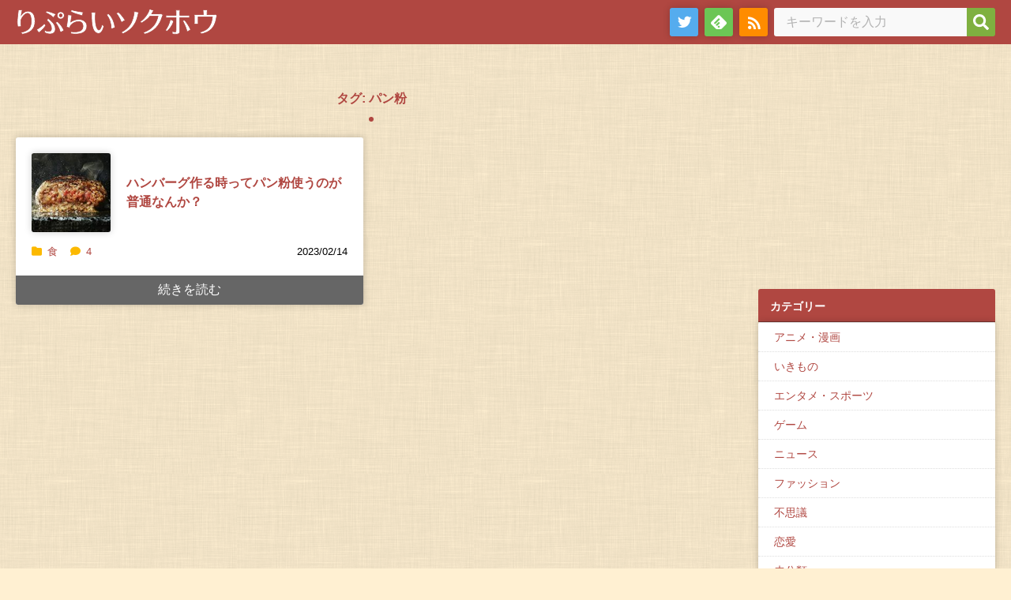

--- FILE ---
content_type: text/html; charset=UTF-8
request_url: https://repsoku.net/tag/%E3%83%91%E3%83%B3%E7%B2%89
body_size: 8801
content:
<!DOCTYPE html>
<html lang="ja">
<meta charset="UTF-8">
<head prefix="og: og: http://ogp.me/ns# fb: http://ogp.me/ns/fb# article: http://ogp.me/ns/article#">
<meta name="robots" content="noimageindex" />
<meta name="viewport" content="width=device-width,initial-scale=1">
<meta name="format-detection" content="address=no,email=no">

<!--ファビコンやブックマークアイコンの指定-->
<meta itemprop="name" content="りぷらい速報" />
<meta itemprop="image" content="https://repsoku.net/wp-content/themes/repsoku_theme/img/smartphone_icon.png" />


<link rel="SHORTCUT ICON" href="https://repsoku.net/wp-content/themes/repsoku_theme/img/fav.ico" />
<link rel="apple-touch-icon" href="https://repsoku.net/wp-content/themes/repsoku_theme/img/apple-touch-icon.png" />


<script type="text/javascript">
var param_img_feed = [];
</script>

<title>パン粉 - りぷらい速報</title>

		<!-- All in One SEO 4.5.5 - aioseo.com -->
		<meta name="robots" content="max-image-preview:large" />
		<link rel="canonical" href="https://repsoku.net/tag/%E3%83%91%E3%83%B3%E7%B2%89" />
		<meta name="generator" content="All in One SEO (AIOSEO) 4.5.5" />

		<!-- Google tag (gtag.js) -->
<script async src="https://www.googletagmanager.com/gtag/js?id=G-LP8VW2H72X"></script>
<script>
  window.dataLayer = window.dataLayer || [];
  function gtag(){dataLayer.push(arguments);}
  gtag('js', new Date());

  gtag('config', 'G-LP8VW2H72X');
</script>
		<script type="application/ld+json" class="aioseo-schema">
			{"@context":"https:\/\/schema.org","@graph":[{"@type":"BreadcrumbList","@id":"https:\/\/repsoku.net\/tag\/%E3%83%91%E3%83%B3%E7%B2%89#breadcrumblist","itemListElement":[{"@type":"ListItem","@id":"https:\/\/repsoku.net\/#listItem","position":1,"name":"\u5bb6","item":"https:\/\/repsoku.net\/","nextItem":"https:\/\/repsoku.net\/tag\/%e3%83%91%e3%83%b3%e7%b2%89#listItem"},{"@type":"ListItem","@id":"https:\/\/repsoku.net\/tag\/%e3%83%91%e3%83%b3%e7%b2%89#listItem","position":2,"name":"\u30d1\u30f3\u7c89","previousItem":"https:\/\/repsoku.net\/#listItem"}]},{"@type":"CollectionPage","@id":"https:\/\/repsoku.net\/tag\/%E3%83%91%E3%83%B3%E7%B2%89#collectionpage","url":"https:\/\/repsoku.net\/tag\/%E3%83%91%E3%83%B3%E7%B2%89","name":"\u30d1\u30f3\u7c89 - \u308a\u3077\u3089\u3044\u901f\u5831","inLanguage":"ja","isPartOf":{"@id":"https:\/\/repsoku.net\/#website"},"breadcrumb":{"@id":"https:\/\/repsoku.net\/tag\/%E3%83%91%E3%83%B3%E7%B2%89#breadcrumblist"}},{"@type":"Person","@id":"https:\/\/repsoku.net\/#person"},{"@type":"WebSite","@id":"https:\/\/repsoku.net\/#website","url":"https:\/\/repsoku.net\/","name":"\u308a\u3077\u3089\u3044\u901f\u5831","inLanguage":"ja","publisher":{"@id":"https:\/\/repsoku.net\/#person"}}]}
		</script>
		<!-- All in One SEO -->

<link rel="alternate" type="application/rss+xml" title="りぷらい速報 &raquo; フィード" href="https://repsoku.net/feed" />
<link rel="alternate" type="application/rss+xml" title="りぷらい速報 &raquo; コメントフィード" href="https://repsoku.net/comments/feed" />
<link rel="alternate" type="application/rss+xml" title="りぷらい速報 &raquo; パン粉 タグのフィード" href="https://repsoku.net/tag/%e3%83%91%e3%83%b3%e7%b2%89/feed" />
<style id='wp-img-auto-sizes-contain-inline-css'>
img:is([sizes=auto i],[sizes^="auto," i]){contain-intrinsic-size:3000px 1500px}
/*# sourceURL=wp-img-auto-sizes-contain-inline-css */
</style>
<style id='wp-block-library-inline-css'>
:root{--wp-block-synced-color:#7a00df;--wp-block-synced-color--rgb:122,0,223;--wp-bound-block-color:var(--wp-block-synced-color);--wp-editor-canvas-background:#ddd;--wp-admin-theme-color:#007cba;--wp-admin-theme-color--rgb:0,124,186;--wp-admin-theme-color-darker-10:#006ba1;--wp-admin-theme-color-darker-10--rgb:0,107,160.5;--wp-admin-theme-color-darker-20:#005a87;--wp-admin-theme-color-darker-20--rgb:0,90,135;--wp-admin-border-width-focus:2px}@media (min-resolution:192dpi){:root{--wp-admin-border-width-focus:1.5px}}.wp-element-button{cursor:pointer}:root .has-very-light-gray-background-color{background-color:#eee}:root .has-very-dark-gray-background-color{background-color:#313131}:root .has-very-light-gray-color{color:#eee}:root .has-very-dark-gray-color{color:#313131}:root .has-vivid-green-cyan-to-vivid-cyan-blue-gradient-background{background:linear-gradient(135deg,#00d084,#0693e3)}:root .has-purple-crush-gradient-background{background:linear-gradient(135deg,#34e2e4,#4721fb 50%,#ab1dfe)}:root .has-hazy-dawn-gradient-background{background:linear-gradient(135deg,#faaca8,#dad0ec)}:root .has-subdued-olive-gradient-background{background:linear-gradient(135deg,#fafae1,#67a671)}:root .has-atomic-cream-gradient-background{background:linear-gradient(135deg,#fdd79a,#004a59)}:root .has-nightshade-gradient-background{background:linear-gradient(135deg,#330968,#31cdcf)}:root .has-midnight-gradient-background{background:linear-gradient(135deg,#020381,#2874fc)}:root{--wp--preset--font-size--normal:16px;--wp--preset--font-size--huge:42px}.has-regular-font-size{font-size:1em}.has-larger-font-size{font-size:2.625em}.has-normal-font-size{font-size:var(--wp--preset--font-size--normal)}.has-huge-font-size{font-size:var(--wp--preset--font-size--huge)}.has-text-align-center{text-align:center}.has-text-align-left{text-align:left}.has-text-align-right{text-align:right}.has-fit-text{white-space:nowrap!important}#end-resizable-editor-section{display:none}.aligncenter{clear:both}.items-justified-left{justify-content:flex-start}.items-justified-center{justify-content:center}.items-justified-right{justify-content:flex-end}.items-justified-space-between{justify-content:space-between}.screen-reader-text{border:0;clip-path:inset(50%);height:1px;margin:-1px;overflow:hidden;padding:0;position:absolute;width:1px;word-wrap:normal!important}.screen-reader-text:focus{background-color:#ddd;clip-path:none;color:#444;display:block;font-size:1em;height:auto;left:5px;line-height:normal;padding:15px 23px 14px;text-decoration:none;top:5px;width:auto;z-index:100000}html :where(.has-border-color){border-style:solid}html :where([style*=border-top-color]){border-top-style:solid}html :where([style*=border-right-color]){border-right-style:solid}html :where([style*=border-bottom-color]){border-bottom-style:solid}html :where([style*=border-left-color]){border-left-style:solid}html :where([style*=border-width]){border-style:solid}html :where([style*=border-top-width]){border-top-style:solid}html :where([style*=border-right-width]){border-right-style:solid}html :where([style*=border-bottom-width]){border-bottom-style:solid}html :where([style*=border-left-width]){border-left-style:solid}html :where(img[class*=wp-image-]){height:auto;max-width:100%}:where(figure){margin:0 0 1em}html :where(.is-position-sticky){--wp-admin--admin-bar--position-offset:var(--wp-admin--admin-bar--height,0px)}@media screen and (max-width:600px){html :where(.is-position-sticky){--wp-admin--admin-bar--position-offset:0px}}

/*# sourceURL=wp-block-library-inline-css */
</style><style id='wp-block-archives-inline-css'>
.wp-block-archives{box-sizing:border-box}.wp-block-archives-dropdown label{display:block}
/*# sourceURL=https://repsoku.net/wp-includes/blocks/archives/style.min.css */
</style>
<style id='wp-block-categories-inline-css'>
.wp-block-categories{box-sizing:border-box}.wp-block-categories.alignleft{margin-right:2em}.wp-block-categories.alignright{margin-left:2em}.wp-block-categories.wp-block-categories-dropdown.aligncenter{text-align:center}.wp-block-categories .wp-block-categories__label{display:block;width:100%}
/*# sourceURL=https://repsoku.net/wp-includes/blocks/categories/style.min.css */
</style>
<style id='wp-block-group-inline-css'>
.wp-block-group{box-sizing:border-box}:where(.wp-block-group.wp-block-group-is-layout-constrained){position:relative}
/*# sourceURL=https://repsoku.net/wp-includes/blocks/group/style.min.css */
</style>
<style id='global-styles-inline-css'>
:root{--wp--preset--aspect-ratio--square: 1;--wp--preset--aspect-ratio--4-3: 4/3;--wp--preset--aspect-ratio--3-4: 3/4;--wp--preset--aspect-ratio--3-2: 3/2;--wp--preset--aspect-ratio--2-3: 2/3;--wp--preset--aspect-ratio--16-9: 16/9;--wp--preset--aspect-ratio--9-16: 9/16;--wp--preset--color--black: #000000;--wp--preset--color--cyan-bluish-gray: #abb8c3;--wp--preset--color--white: #ffffff;--wp--preset--color--pale-pink: #f78da7;--wp--preset--color--vivid-red: #cf2e2e;--wp--preset--color--luminous-vivid-orange: #ff6900;--wp--preset--color--luminous-vivid-amber: #fcb900;--wp--preset--color--light-green-cyan: #7bdcb5;--wp--preset--color--vivid-green-cyan: #00d084;--wp--preset--color--pale-cyan-blue: #8ed1fc;--wp--preset--color--vivid-cyan-blue: #0693e3;--wp--preset--color--vivid-purple: #9b51e0;--wp--preset--gradient--vivid-cyan-blue-to-vivid-purple: linear-gradient(135deg,rgb(6,147,227) 0%,rgb(155,81,224) 100%);--wp--preset--gradient--light-green-cyan-to-vivid-green-cyan: linear-gradient(135deg,rgb(122,220,180) 0%,rgb(0,208,130) 100%);--wp--preset--gradient--luminous-vivid-amber-to-luminous-vivid-orange: linear-gradient(135deg,rgb(252,185,0) 0%,rgb(255,105,0) 100%);--wp--preset--gradient--luminous-vivid-orange-to-vivid-red: linear-gradient(135deg,rgb(255,105,0) 0%,rgb(207,46,46) 100%);--wp--preset--gradient--very-light-gray-to-cyan-bluish-gray: linear-gradient(135deg,rgb(238,238,238) 0%,rgb(169,184,195) 100%);--wp--preset--gradient--cool-to-warm-spectrum: linear-gradient(135deg,rgb(74,234,220) 0%,rgb(151,120,209) 20%,rgb(207,42,186) 40%,rgb(238,44,130) 60%,rgb(251,105,98) 80%,rgb(254,248,76) 100%);--wp--preset--gradient--blush-light-purple: linear-gradient(135deg,rgb(255,206,236) 0%,rgb(152,150,240) 100%);--wp--preset--gradient--blush-bordeaux: linear-gradient(135deg,rgb(254,205,165) 0%,rgb(254,45,45) 50%,rgb(107,0,62) 100%);--wp--preset--gradient--luminous-dusk: linear-gradient(135deg,rgb(255,203,112) 0%,rgb(199,81,192) 50%,rgb(65,88,208) 100%);--wp--preset--gradient--pale-ocean: linear-gradient(135deg,rgb(255,245,203) 0%,rgb(182,227,212) 50%,rgb(51,167,181) 100%);--wp--preset--gradient--electric-grass: linear-gradient(135deg,rgb(202,248,128) 0%,rgb(113,206,126) 100%);--wp--preset--gradient--midnight: linear-gradient(135deg,rgb(2,3,129) 0%,rgb(40,116,252) 100%);--wp--preset--font-size--small: 13px;--wp--preset--font-size--medium: 20px;--wp--preset--font-size--large: 36px;--wp--preset--font-size--x-large: 42px;--wp--preset--spacing--20: 0.44rem;--wp--preset--spacing--30: 0.67rem;--wp--preset--spacing--40: 1rem;--wp--preset--spacing--50: 1.5rem;--wp--preset--spacing--60: 2.25rem;--wp--preset--spacing--70: 3.38rem;--wp--preset--spacing--80: 5.06rem;--wp--preset--shadow--natural: 6px 6px 9px rgba(0, 0, 0, 0.2);--wp--preset--shadow--deep: 12px 12px 50px rgba(0, 0, 0, 0.4);--wp--preset--shadow--sharp: 6px 6px 0px rgba(0, 0, 0, 0.2);--wp--preset--shadow--outlined: 6px 6px 0px -3px rgb(255, 255, 255), 6px 6px rgb(0, 0, 0);--wp--preset--shadow--crisp: 6px 6px 0px rgb(0, 0, 0);}:where(.is-layout-flex){gap: 0.5em;}:where(.is-layout-grid){gap: 0.5em;}body .is-layout-flex{display: flex;}.is-layout-flex{flex-wrap: wrap;align-items: center;}.is-layout-flex > :is(*, div){margin: 0;}body .is-layout-grid{display: grid;}.is-layout-grid > :is(*, div){margin: 0;}:where(.wp-block-columns.is-layout-flex){gap: 2em;}:where(.wp-block-columns.is-layout-grid){gap: 2em;}:where(.wp-block-post-template.is-layout-flex){gap: 1.25em;}:where(.wp-block-post-template.is-layout-grid){gap: 1.25em;}.has-black-color{color: var(--wp--preset--color--black) !important;}.has-cyan-bluish-gray-color{color: var(--wp--preset--color--cyan-bluish-gray) !important;}.has-white-color{color: var(--wp--preset--color--white) !important;}.has-pale-pink-color{color: var(--wp--preset--color--pale-pink) !important;}.has-vivid-red-color{color: var(--wp--preset--color--vivid-red) !important;}.has-luminous-vivid-orange-color{color: var(--wp--preset--color--luminous-vivid-orange) !important;}.has-luminous-vivid-amber-color{color: var(--wp--preset--color--luminous-vivid-amber) !important;}.has-light-green-cyan-color{color: var(--wp--preset--color--light-green-cyan) !important;}.has-vivid-green-cyan-color{color: var(--wp--preset--color--vivid-green-cyan) !important;}.has-pale-cyan-blue-color{color: var(--wp--preset--color--pale-cyan-blue) !important;}.has-vivid-cyan-blue-color{color: var(--wp--preset--color--vivid-cyan-blue) !important;}.has-vivid-purple-color{color: var(--wp--preset--color--vivid-purple) !important;}.has-black-background-color{background-color: var(--wp--preset--color--black) !important;}.has-cyan-bluish-gray-background-color{background-color: var(--wp--preset--color--cyan-bluish-gray) !important;}.has-white-background-color{background-color: var(--wp--preset--color--white) !important;}.has-pale-pink-background-color{background-color: var(--wp--preset--color--pale-pink) !important;}.has-vivid-red-background-color{background-color: var(--wp--preset--color--vivid-red) !important;}.has-luminous-vivid-orange-background-color{background-color: var(--wp--preset--color--luminous-vivid-orange) !important;}.has-luminous-vivid-amber-background-color{background-color: var(--wp--preset--color--luminous-vivid-amber) !important;}.has-light-green-cyan-background-color{background-color: var(--wp--preset--color--light-green-cyan) !important;}.has-vivid-green-cyan-background-color{background-color: var(--wp--preset--color--vivid-green-cyan) !important;}.has-pale-cyan-blue-background-color{background-color: var(--wp--preset--color--pale-cyan-blue) !important;}.has-vivid-cyan-blue-background-color{background-color: var(--wp--preset--color--vivid-cyan-blue) !important;}.has-vivid-purple-background-color{background-color: var(--wp--preset--color--vivid-purple) !important;}.has-black-border-color{border-color: var(--wp--preset--color--black) !important;}.has-cyan-bluish-gray-border-color{border-color: var(--wp--preset--color--cyan-bluish-gray) !important;}.has-white-border-color{border-color: var(--wp--preset--color--white) !important;}.has-pale-pink-border-color{border-color: var(--wp--preset--color--pale-pink) !important;}.has-vivid-red-border-color{border-color: var(--wp--preset--color--vivid-red) !important;}.has-luminous-vivid-orange-border-color{border-color: var(--wp--preset--color--luminous-vivid-orange) !important;}.has-luminous-vivid-amber-border-color{border-color: var(--wp--preset--color--luminous-vivid-amber) !important;}.has-light-green-cyan-border-color{border-color: var(--wp--preset--color--light-green-cyan) !important;}.has-vivid-green-cyan-border-color{border-color: var(--wp--preset--color--vivid-green-cyan) !important;}.has-pale-cyan-blue-border-color{border-color: var(--wp--preset--color--pale-cyan-blue) !important;}.has-vivid-cyan-blue-border-color{border-color: var(--wp--preset--color--vivid-cyan-blue) !important;}.has-vivid-purple-border-color{border-color: var(--wp--preset--color--vivid-purple) !important;}.has-vivid-cyan-blue-to-vivid-purple-gradient-background{background: var(--wp--preset--gradient--vivid-cyan-blue-to-vivid-purple) !important;}.has-light-green-cyan-to-vivid-green-cyan-gradient-background{background: var(--wp--preset--gradient--light-green-cyan-to-vivid-green-cyan) !important;}.has-luminous-vivid-amber-to-luminous-vivid-orange-gradient-background{background: var(--wp--preset--gradient--luminous-vivid-amber-to-luminous-vivid-orange) !important;}.has-luminous-vivid-orange-to-vivid-red-gradient-background{background: var(--wp--preset--gradient--luminous-vivid-orange-to-vivid-red) !important;}.has-very-light-gray-to-cyan-bluish-gray-gradient-background{background: var(--wp--preset--gradient--very-light-gray-to-cyan-bluish-gray) !important;}.has-cool-to-warm-spectrum-gradient-background{background: var(--wp--preset--gradient--cool-to-warm-spectrum) !important;}.has-blush-light-purple-gradient-background{background: var(--wp--preset--gradient--blush-light-purple) !important;}.has-blush-bordeaux-gradient-background{background: var(--wp--preset--gradient--blush-bordeaux) !important;}.has-luminous-dusk-gradient-background{background: var(--wp--preset--gradient--luminous-dusk) !important;}.has-pale-ocean-gradient-background{background: var(--wp--preset--gradient--pale-ocean) !important;}.has-electric-grass-gradient-background{background: var(--wp--preset--gradient--electric-grass) !important;}.has-midnight-gradient-background{background: var(--wp--preset--gradient--midnight) !important;}.has-small-font-size{font-size: var(--wp--preset--font-size--small) !important;}.has-medium-font-size{font-size: var(--wp--preset--font-size--medium) !important;}.has-large-font-size{font-size: var(--wp--preset--font-size--large) !important;}.has-x-large-font-size{font-size: var(--wp--preset--font-size--x-large) !important;}
/*# sourceURL=global-styles-inline-css */
</style>

<style id='classic-theme-styles-inline-css'>
/*! This file is auto-generated */
.wp-block-button__link{color:#fff;background-color:#32373c;border-radius:9999px;box-shadow:none;text-decoration:none;padding:calc(.667em + 2px) calc(1.333em + 2px);font-size:1.125em}.wp-block-file__button{background:#32373c;color:#fff;text-decoration:none}
/*# sourceURL=/wp-includes/css/classic-themes.min.css */
</style>
<link rel='stylesheet' id='normalize-css' href='https://repsoku.net/wp-content/themes/repsoku_theme/css/normalize.css?ver=6.9' media='all' />
<link rel='stylesheet' id='fontawesome-css' href='https://repsoku.net/wp-content/themes/repsoku_theme/css/fontawesome/css/all.css?ver=6.9' media='all' />
<link rel='stylesheet' id='style-css' href='https://repsoku.net/wp-content/themes/repsoku_theme/style.css?ver=230425121006' media='' />
<script src="https://repsoku.net/wp-content/themes/repsoku_theme/feeds/upper.php?ver=1.0.0" id="upper-js"></script>
<link rel="https://api.w.org/" href="https://repsoku.net/wp-json/" /><link rel="alternate" title="JSON" type="application/json" href="https://repsoku.net/wp-json/wp/v2/tags/932" /></head>
<body>
	<div id="page-top" class="site">
		<div id="header-area">
			<header class="site-header">
				<div class="site-header-wrap">
					<div class="site-header-branding">
												<p class="site-logo">
							<a href="https://repsoku.net"><img src="https://repsoku.net/wp-content/themes/repsoku_theme/img/title.svg" class="site-title" width="257" height="36" alt="りぷらい速報"></a>
						</p>
											</div>
					<div class="site-header-navigation">
						<nav class="site-nav">
							<ul class="site-nav-list">
								<li class="site-nav-items"><a href="https://twitter.com/reply_2ch" class="site-nav-links tw" target="_blank"><span>twitter</span></a></li>
								<li class="site-nav-items"><a href="https://feedly.com/i/subscription/feed/https://repsoku.net/index.rdf" class="site-nav-links feedly" target="_blank"><span>feedly</span></a></li>
								<li class="site-nav-items"><a href="https://repsoku.net/index.rdf" class="site-nav-links rss"><span>rss</span></a></li>
							</ul>
						</nav>
					</div>
					<div class="site-header-searchform">
						<form role="search" method="get" class="search-form" action="https://repsoku.net/">
	<label>
		<span class="screen-reader-text">検索:</span>
		<input type="search" class="search-field" placeholder="キーワードを入力" value="" name="s" title="検索:" />
	</label>
	<button type="submit" aria-label="検索"></button>
</form>					</div>
				</div>


			</header> <!-- /.site-header -->


		</div> <!-- /#header-area -->
		<div id="main"> <!-- #main -->



			<div id="contents"><!-- #contents -->
			<div class="contents-inner"><!-- .contents-inner -->
				<div class="section-posts">
	
						<h1 class="section-title">タグ: <span>パン粉</span></h1>
							<div class="posts">
				
							<article class="posts-entry"><!-- #post-256278 -->
						<div class="posts-entry-wrap">
							<a class="posts-entry-info" href="https://repsoku.net/articles/256278.html">
								<div class="posts-featured-image">
												<img width="100" height="100" src="https://repsoku.net/wp-content/uploads/2023/02/51igMEHYHDL._AA240_-150x150.jpg" class="attachment-100x100 size-100x100 wp-post-image" alt="" decoding="async" srcset="https://repsoku.net/wp-content/uploads/2023/02/51igMEHYHDL._AA240_-150x150.jpg 150w, https://repsoku.net/wp-content/uploads/2023/02/51igMEHYHDL._AA240_.jpg 240w" sizes="(max-width: 100px) 100vw, 100px" />											</div>
								<div class="posts-entry-header">
									<h2 class="posts-entry-title">ハンバーグ作る時ってパン粉使うのが普通なんか？</h2>								</div>
							</a>
							<ul class="posts-meta">
								<li class="posts-meta-data posts-date">
									<time datetime="2023-02-14T23:23:00+09:00">2023/02/14</time>
								</li>
								<li class="posts-meta-data posts-categorys">
									<span class="cat-links"><span class="screen-reader-text">カテゴリー </span><i class="fa-solid fa-folder"></i><a href="https://repsoku.net/articles/category/%e9%a3%9f" rel="category tag">食</a></span>
								</li>
								<li class="posts-meta-data posts-comment_count">
									<span class="comments-link"><a href="https://repsoku.net/articles/256278.html#comments"><i class="fa-solid fa-comment"></i>4</a></span>
								</li>
							</ul>
							<footer class="posts-entry_footer">
								<p class="read_more"><a href="https://repsoku.net/articles/256278.html" class="read_more_links">続きを読む</a></p>
							</footer>
						</div>
					</article><!-- /#post-256278 -->

		
							</div><!-- /.posts -->
				</div><!-- /.section-post -->

	
				</div><!-- /.contents-inner -->
			</div><!-- /#contents -->






			<aside class="sidebar widget-area"><!-- .sidebar -->

<section class="widget widget_block"><script async src="https://pagead2.googlesyndication.com/pagead/js/adsbygoogle.js?client=ca-pub-5105653414353051"
     crossorigin="anonymous"></script>
<!-- wp home and page -->
<ins class="adsbygoogle"
     style="display:inline-block;width:300px;height:250px"
     data-ad-client="ca-pub-5105653414353051"
     data-ad-slot="8343733104"></ins>
<script>
     (adsbygoogle = window.adsbygoogle || []).push({});
</script></section><section class="widget widget_block"><h2 class="widget_title">カテゴリー</h2><div class="wp-widget-group__inner-blocks">
<div class="wp-block-group"><div class="wp-block-group__inner-container is-layout-constrained wp-block-group-is-layout-constrained"><ul class="wp-block-categories-list wp-block-categories">	<li class="cat-item cat-item-51"><a href="https://repsoku.net/articles/category/%e3%82%a2%e3%83%8b%e3%83%a1%e3%83%bb%e6%bc%ab%e7%94%bb">アニメ・漫画</a>
</li>
	<li class="cat-item cat-item-18"><a href="https://repsoku.net/articles/category/%e3%81%84%e3%81%8d%e3%82%82%e3%81%ae">いきもの</a>
</li>
	<li class="cat-item cat-item-610"><a href="https://repsoku.net/articles/category/%e3%82%a8%e3%83%b3%e3%82%bf%e3%83%a1%e3%83%bb%e3%82%b9%e3%83%9d%e3%83%bc%e3%83%84">エンタメ・スポーツ</a>
</li>
	<li class="cat-item cat-item-59"><a href="https://repsoku.net/articles/category/%e3%82%b2%e3%83%bc%e3%83%a0">ゲーム</a>
</li>
	<li class="cat-item cat-item-101"><a href="https://repsoku.net/articles/category/%e3%83%8b%e3%83%a5%e3%83%bc%e3%82%b9">ニュース</a>
</li>
	<li class="cat-item cat-item-283"><a href="https://repsoku.net/articles/category/%e3%83%95%e3%82%a1%e3%83%83%e3%82%b7%e3%83%a7%e3%83%b3">ファッション</a>
</li>
	<li class="cat-item cat-item-116"><a href="https://repsoku.net/articles/category/%e4%b8%8d%e6%80%9d%e8%ad%b0">不思議</a>
</li>
	<li class="cat-item cat-item-12"><a href="https://repsoku.net/articles/category/%e6%81%8b%e6%84%9b">恋愛</a>
</li>
	<li class="cat-item cat-item-1"><a href="https://repsoku.net/articles/category/uncategorized">未分類</a>
</li>
	<li class="cat-item cat-item-3529"><a href="https://repsoku.net/articles/category/%e7%94%9f%e6%b4%bb">生活</a>
</li>
	<li class="cat-item cat-item-2407"><a href="https://repsoku.net/articles/category/%e7%94%bb%e5%83%8f">画像</a>
</li>
	<li class="cat-item cat-item-112"><a href="https://repsoku.net/articles/category/%e7%9b%b8%e8%ab%87">相談</a>
</li>
	<li class="cat-item cat-item-337"><a href="https://repsoku.net/articles/category/%e8%b3%aa%e5%95%8f%e3%83%bb%e7%96%91%e5%95%8f">質問・疑問</a>
</li>
	<li class="cat-item cat-item-41"><a href="https://repsoku.net/articles/category/%e8%b6%a3%e5%91%b3">趣味</a>
</li>
	<li class="cat-item cat-item-6"><a href="https://repsoku.net/articles/category/%e9%9b%91%e8%ab%87">雑談</a>
</li>
	<li class="cat-item cat-item-118"><a href="https://repsoku.net/articles/category/%e9%9f%b3%e6%a5%bd">音楽</a>
</li>
	<li class="cat-item cat-item-2"><a href="https://repsoku.net/articles/category/%e9%a3%9f">食</a>
</li>
</ul></div></div>
</div></section><section class="widget widget_block widget_archive"><div class="wp-block-archives-dropdown wp-block-archives"><label for="wp-block-archives-1" class="wp-block-archives__label screen-reader-text">アーカイブ</label>
		<select id="wp-block-archives-1" name="archive-dropdown">
		<option value="">月を選択</option>	<option value='https://repsoku.net/articles/date/2025/12'> 2025年12月 </option>
	<option value='https://repsoku.net/articles/date/2025/11'> 2025年11月 </option>
	<option value='https://repsoku.net/articles/date/2025/10'> 2025年10月 </option>
	<option value='https://repsoku.net/articles/date/2025/09'> 2025年9月 </option>
	<option value='https://repsoku.net/articles/date/2025/08'> 2025年8月 </option>
	<option value='https://repsoku.net/articles/date/2025/07'> 2025年7月 </option>
	<option value='https://repsoku.net/articles/date/2025/06'> 2025年6月 </option>
	<option value='https://repsoku.net/articles/date/2025/05'> 2025年5月 </option>
	<option value='https://repsoku.net/articles/date/2025/04'> 2025年4月 </option>
	<option value='https://repsoku.net/articles/date/2025/03'> 2025年3月 </option>
	<option value='https://repsoku.net/articles/date/2025/02'> 2025年2月 </option>
	<option value='https://repsoku.net/articles/date/2025/01'> 2025年1月 </option>
	<option value='https://repsoku.net/articles/date/2024/12'> 2024年12月 </option>
	<option value='https://repsoku.net/articles/date/2024/11'> 2024年11月 </option>
	<option value='https://repsoku.net/articles/date/2024/10'> 2024年10月 </option>
	<option value='https://repsoku.net/articles/date/2024/09'> 2024年9月 </option>
	<option value='https://repsoku.net/articles/date/2024/08'> 2024年8月 </option>
	<option value='https://repsoku.net/articles/date/2024/07'> 2024年7月 </option>
	<option value='https://repsoku.net/articles/date/2024/06'> 2024年6月 </option>
	<option value='https://repsoku.net/articles/date/2024/05'> 2024年5月 </option>
	<option value='https://repsoku.net/articles/date/2024/04'> 2024年4月 </option>
	<option value='https://repsoku.net/articles/date/2024/03'> 2024年3月 </option>
	<option value='https://repsoku.net/articles/date/2024/02'> 2024年2月 </option>
	<option value='https://repsoku.net/articles/date/2024/01'> 2024年1月 </option>
	<option value='https://repsoku.net/articles/date/2023/12'> 2023年12月 </option>
	<option value='https://repsoku.net/articles/date/2023/11'> 2023年11月 </option>
	<option value='https://repsoku.net/articles/date/2023/10'> 2023年10月 </option>
	<option value='https://repsoku.net/articles/date/2023/09'> 2023年9月 </option>
	<option value='https://repsoku.net/articles/date/2023/08'> 2023年8月 </option>
	<option value='https://repsoku.net/articles/date/2023/07'> 2023年7月 </option>
	<option value='https://repsoku.net/articles/date/2023/06'> 2023年6月 </option>
	<option value='https://repsoku.net/articles/date/2023/05'> 2023年5月 </option>
	<option value='https://repsoku.net/articles/date/2023/04'> 2023年4月 </option>
	<option value='https://repsoku.net/articles/date/2023/03'> 2023年3月 </option>
	<option value='https://repsoku.net/articles/date/2023/02'> 2023年2月 </option>
	<option value='https://repsoku.net/articles/date/2023/01'> 2023年1月 </option>
	<option value='https://repsoku.net/articles/date/2022/12'> 2022年12月 </option>
	<option value='https://repsoku.net/articles/date/2022/11'> 2022年11月 </option>
	<option value='https://repsoku.net/articles/date/2022/10'> 2022年10月 </option>
	<option value='https://repsoku.net/articles/date/2022/09'> 2022年9月 </option>
	<option value='https://repsoku.net/articles/date/2022/08'> 2022年8月 </option>
	<option value='https://repsoku.net/articles/date/2022/07'> 2022年7月 </option>
	<option value='https://repsoku.net/articles/date/2022/06'> 2022年6月 </option>
	<option value='https://repsoku.net/articles/date/2022/05'> 2022年5月 </option>
	<option value='https://repsoku.net/articles/date/2022/04'> 2022年4月 </option>
	<option value='https://repsoku.net/articles/date/2022/03'> 2022年3月 </option>
	<option value='https://repsoku.net/articles/date/2022/02'> 2022年2月 </option>
	<option value='https://repsoku.net/articles/date/2022/01'> 2022年1月 </option>
	<option value='https://repsoku.net/articles/date/2021/12'> 2021年12月 </option>
	<option value='https://repsoku.net/articles/date/2021/11'> 2021年11月 </option>
	<option value='https://repsoku.net/articles/date/2021/10'> 2021年10月 </option>
	<option value='https://repsoku.net/articles/date/2021/09'> 2021年9月 </option>
	<option value='https://repsoku.net/articles/date/2021/08'> 2021年8月 </option>
	<option value='https://repsoku.net/articles/date/2021/07'> 2021年7月 </option>
	<option value='https://repsoku.net/articles/date/2021/06'> 2021年6月 </option>
	<option value='https://repsoku.net/articles/date/2021/05'> 2021年5月 </option>
	<option value='https://repsoku.net/articles/date/2021/04'> 2021年4月 </option>
	<option value='https://repsoku.net/articles/date/2021/03'> 2021年3月 </option>
	<option value='https://repsoku.net/articles/date/2021/02'> 2021年2月 </option>
	<option value='https://repsoku.net/articles/date/2021/01'> 2021年1月 </option>
	<option value='https://repsoku.net/articles/date/2020/12'> 2020年12月 </option>
	<option value='https://repsoku.net/articles/date/2020/11'> 2020年11月 </option>
	<option value='https://repsoku.net/articles/date/2020/10'> 2020年10月 </option>
	<option value='https://repsoku.net/articles/date/2020/09'> 2020年9月 </option>
	<option value='https://repsoku.net/articles/date/2020/08'> 2020年8月 </option>
	<option value='https://repsoku.net/articles/date/2020/07'> 2020年7月 </option>
	<option value='https://repsoku.net/articles/date/2020/06'> 2020年6月 </option>
	<option value='https://repsoku.net/articles/date/2020/05'> 2020年5月 </option>
	<option value='https://repsoku.net/articles/date/2020/04'> 2020年4月 </option>
	<option value='https://repsoku.net/articles/date/2020/03'> 2020年3月 </option>
	<option value='https://repsoku.net/articles/date/2020/02'> 2020年2月 </option>
	<option value='https://repsoku.net/articles/date/2020/01'> 2020年1月 </option>
	<option value='https://repsoku.net/articles/date/2019/12'> 2019年12月 </option>
	<option value='https://repsoku.net/articles/date/2019/11'> 2019年11月 </option>
	<option value='https://repsoku.net/articles/date/2019/10'> 2019年10月 </option>
	<option value='https://repsoku.net/articles/date/2019/08'> 2019年8月 </option>
	<option value='https://repsoku.net/articles/date/2019/07'> 2019年7月 </option>
	<option value='https://repsoku.net/articles/date/2019/06'> 2019年6月 </option>
	<option value='https://repsoku.net/articles/date/2019/05'> 2019年5月 </option>
	<option value='https://repsoku.net/articles/date/2019/04'> 2019年4月 </option>
	<option value='https://repsoku.net/articles/date/2019/03'> 2019年3月 </option>
	<option value='https://repsoku.net/articles/date/2019/02'> 2019年2月 </option>
	<option value='https://repsoku.net/articles/date/2019/01'> 2019年1月 </option>
	<option value='https://repsoku.net/articles/date/2018/12'> 2018年12月 </option>
	<option value='https://repsoku.net/articles/date/2018/11'> 2018年11月 </option>
	<option value='https://repsoku.net/articles/date/2018/10'> 2018年10月 </option>
	<option value='https://repsoku.net/articles/date/2018/09'> 2018年9月 </option>
	<option value='https://repsoku.net/articles/date/2018/08'> 2018年8月 </option>
	<option value='https://repsoku.net/articles/date/2018/07'> 2018年7月 </option>
	<option value='https://repsoku.net/articles/date/2018/06'> 2018年6月 </option>
	<option value='https://repsoku.net/articles/date/2018/05'> 2018年5月 </option>
	<option value='https://repsoku.net/articles/date/2018/04'> 2018年4月 </option>
	<option value='https://repsoku.net/articles/date/2018/03'> 2018年3月 </option>
	<option value='https://repsoku.net/articles/date/2018/02'> 2018年2月 </option>
	<option value='https://repsoku.net/articles/date/2018/01'> 2018年1月 </option>
	<option value='https://repsoku.net/articles/date/2017/12'> 2017年12月 </option>
	<option value='https://repsoku.net/articles/date/2017/11'> 2017年11月 </option>
	<option value='https://repsoku.net/articles/date/2017/10'> 2017年10月 </option>
	<option value='https://repsoku.net/articles/date/2017/09'> 2017年9月 </option>
	<option value='https://repsoku.net/articles/date/2017/08'> 2017年8月 </option>
	<option value='https://repsoku.net/articles/date/2017/07'> 2017年7月 </option>
	<option value='https://repsoku.net/articles/date/2017/06'> 2017年6月 </option>
	<option value='https://repsoku.net/articles/date/2017/05'> 2017年5月 </option>
	<option value='https://repsoku.net/articles/date/2017/04'> 2017年4月 </option>
	<option value='https://repsoku.net/articles/date/2017/03'> 2017年3月 </option>
	<option value='https://repsoku.net/articles/date/2017/02'> 2017年2月 </option>
	<option value='https://repsoku.net/articles/date/2017/01'> 2017年1月 </option>
	<option value='https://repsoku.net/articles/date/2016/12'> 2016年12月 </option>
	<option value='https://repsoku.net/articles/date/2016/11'> 2016年11月 </option>
	<option value='https://repsoku.net/articles/date/2016/10'> 2016年10月 </option>
	<option value='https://repsoku.net/articles/date/2016/09'> 2016年9月 </option>
	<option value='https://repsoku.net/articles/date/2016/08'> 2016年8月 </option>
	<option value='https://repsoku.net/articles/date/2016/07'> 2016年7月 </option>
	<option value='https://repsoku.net/articles/date/2016/06'> 2016年6月 </option>
	<option value='https://repsoku.net/articles/date/2016/05'> 2016年5月 </option>
	<option value='https://repsoku.net/articles/date/2016/04'> 2016年4月 </option>
	<option value='https://repsoku.net/articles/date/2016/03'> 2016年3月 </option>
	<option value='https://repsoku.net/articles/date/2016/02'> 2016年2月 </option>
	<option value='https://repsoku.net/articles/date/2016/01'> 2016年1月 </option>
	<option value='https://repsoku.net/articles/date/2015/12'> 2015年12月 </option>
	<option value='https://repsoku.net/articles/date/2015/11'> 2015年11月 </option>
	<option value='https://repsoku.net/articles/date/2015/10'> 2015年10月 </option>
	<option value='https://repsoku.net/articles/date/2015/09'> 2015年9月 </option>
	<option value='https://repsoku.net/articles/date/2015/08'> 2015年8月 </option>
	<option value='https://repsoku.net/articles/date/2015/07'> 2015年7月 </option>
	<option value='https://repsoku.net/articles/date/2015/06'> 2015年6月 </option>
	<option value='https://repsoku.net/articles/date/2015/05'> 2015年5月 </option>
	<option value='https://repsoku.net/articles/date/2015/04'> 2015年4月 </option>
	<option value='https://repsoku.net/articles/date/2015/03'> 2015年3月 </option>
	<option value='https://repsoku.net/articles/date/2015/02'> 2015年2月 </option>
	<option value='https://repsoku.net/articles/date/2015/01'> 2015年1月 </option>
	<option value='https://repsoku.net/articles/date/2014/12'> 2014年12月 </option>
	<option value='https://repsoku.net/articles/date/2014/11'> 2014年11月 </option>
	<option value='https://repsoku.net/articles/date/2014/10'> 2014年10月 </option>
	<option value='https://repsoku.net/articles/date/2014/09'> 2014年9月 </option>
	<option value='https://repsoku.net/articles/date/2014/08'> 2014年8月 </option>
	<option value='https://repsoku.net/articles/date/2014/07'> 2014年7月 </option>
	<option value='https://repsoku.net/articles/date/2014/06'> 2014年6月 </option>
	<option value='https://repsoku.net/articles/date/2014/05'> 2014年5月 </option>
	<option value='https://repsoku.net/articles/date/2014/04'> 2014年4月 </option>
	<option value='https://repsoku.net/articles/date/2014/03'> 2014年3月 </option>
	<option value='https://repsoku.net/articles/date/2014/02'> 2014年2月 </option>
	<option value='https://repsoku.net/articles/date/2014/01'> 2014年1月 </option>
	<option value='https://repsoku.net/articles/date/2013/12'> 2013年12月 </option>
	<option value='https://repsoku.net/articles/date/2013/11'> 2013年11月 </option>
	<option value='https://repsoku.net/articles/date/2013/10'> 2013年10月 </option>
	<option value='https://repsoku.net/articles/date/2013/09'> 2013年9月 </option>
	<option value='https://repsoku.net/articles/date/2013/08'> 2013年8月 </option>
	<option value='https://repsoku.net/articles/date/2013/07'> 2013年7月 </option>
	<option value='https://repsoku.net/articles/date/2013/06'> 2013年6月 </option>
	<option value='https://repsoku.net/articles/date/2013/05'> 2013年5月 </option>
	<option value='https://repsoku.net/articles/date/2013/04'> 2013年4月 </option>
	<option value='https://repsoku.net/articles/date/2013/03'> 2013年3月 </option>
	<option value='https://repsoku.net/articles/date/2013/01'> 2013年1月 </option>
</select><script>
( ( [ dropdownId, homeUrl ] ) => {
		const dropdown = document.getElementById( dropdownId );
		function onSelectChange() {
			setTimeout( () => {
				if ( 'escape' === dropdown.dataset.lastkey ) {
					return;
				}
				if ( dropdown.value ) {
					location.href = dropdown.value;
				}
			}, 250 );
		}
		function onKeyUp( event ) {
			if ( 'Escape' === event.key ) {
				dropdown.dataset.lastkey = 'escape';
			} else {
				delete dropdown.dataset.lastkey;
			}
		}
		function onClick() {
			delete dropdown.dataset.lastkey;
		}
		dropdown.addEventListener( 'keyup', onKeyUp );
		dropdown.addEventListener( 'click', onClick );
		dropdown.addEventListener( 'change', onSelectChange );
	} )( ["wp-block-archives-1","https://repsoku.net"] );
//# sourceURL=block_core_archives_build_dropdown_script
</script>
</div></section><section class="widget widget_block widget_categories"><div class="wp-block-categories-dropdown wp-block-categories"><label class="wp-block-categories__label" for="wp-block-categories-3">カテゴリー</label><select  name='category_name' id='wp-block-categories-3' class='postform'>
	<option value='-1'>カテゴリー を選択</option>
	<option class="level-0" value="%e3%82%a2%e3%83%8b%e3%83%a1%e3%83%bb%e6%bc%ab%e7%94%bb">アニメ・漫画</option>
	<option class="level-0" value="%e3%81%84%e3%81%8d%e3%82%82%e3%81%ae">いきもの</option>
	<option class="level-0" value="%e3%82%a8%e3%83%b3%e3%82%bf%e3%83%a1%e3%83%bb%e3%82%b9%e3%83%9d%e3%83%bc%e3%83%84">エンタメ・スポーツ</option>
	<option class="level-0" value="%e3%82%b2%e3%83%bc%e3%83%a0">ゲーム</option>
	<option class="level-0" value="%e3%83%8b%e3%83%a5%e3%83%bc%e3%82%b9">ニュース</option>
	<option class="level-0" value="%e3%83%95%e3%82%a1%e3%83%83%e3%82%b7%e3%83%a7%e3%83%b3">ファッション</option>
	<option class="level-0" value="%e4%b8%8d%e6%80%9d%e8%ad%b0">不思議</option>
	<option class="level-0" value="%e6%81%8b%e6%84%9b">恋愛</option>
	<option class="level-0" value="uncategorized">未分類</option>
	<option class="level-0" value="%e7%94%9f%e6%b4%bb">生活</option>
	<option class="level-0" value="%e7%94%bb%e5%83%8f">画像</option>
	<option class="level-0" value="%e7%9b%b8%e8%ab%87">相談</option>
	<option class="level-0" value="%e8%b3%aa%e5%95%8f%e3%83%bb%e7%96%91%e5%95%8f">質問・疑問</option>
	<option class="level-0" value="%e8%b6%a3%e5%91%b3">趣味</option>
	<option class="level-0" value="%e9%9b%91%e8%ab%87">雑談</option>
	<option class="level-0" value="%e9%9f%b3%e6%a5%bd">音楽</option>
	<option class="level-0" value="%e9%a3%9f">食</option>
</select><script>
( ( [ dropdownId, homeUrl ] ) => {
		const dropdown = document.getElementById( dropdownId );
		function onSelectChange() {
			setTimeout( () => {
				if ( 'escape' === dropdown.dataset.lastkey ) {
					return;
				}
				if ( dropdown.value && dropdown instanceof HTMLSelectElement ) {
					const url = new URL( homeUrl );
					url.searchParams.set( dropdown.name, dropdown.value );
					location.href = url.href;
				}
			}, 250 );
		}
		function onKeyUp( event ) {
			if ( 'Escape' === event.key ) {
				dropdown.dataset.lastkey = 'escape';
			} else {
				delete dropdown.dataset.lastkey;
			}
		}
		function onClick() {
			delete dropdown.dataset.lastkey;
		}
		dropdown.addEventListener( 'keyup', onKeyUp );
		dropdown.addEventListener( 'click', onClick );
		dropdown.addEventListener( 'change', onSelectChange );
	} )( ["wp-block-categories-3","https://repsoku.net"] );
//# sourceURL=build_dropdown_script_block_core_categories
</script>

</div></section>



	<div id="sticky">
<script async src="https://pagead2.googlesyndication.com/pagead/js/adsbygoogle.js?client=ca-pub-5105653414353051"
     crossorigin="anonymous"></script>
<!-- wp fixed -->
<ins class="adsbygoogle"
     style="display:inline-block;width:300px;height:600px"
     data-ad-client="ca-pub-5105653414353051"
     data-ad-slot="8274863615"></ins>
<script>
     (adsbygoogle = window.adsbygoogle || []).push({});
</script>
	</div>

			</aside><!-- /.sidebar -->


		</div><!-- /#main -->

		<footer class="site-footer">
			<div class="site-footer-wrap">
				<div class="site-footer-info">
					<div class="site-footer-logo">
						<a href="https://repsoku.net"><img src="https://repsoku.net/wp-content/themes/repsoku_theme/img/bottom-title.svg" width="135" height="80" alt="りぷらい速報"></a>
					</div>
					<ul class="site-nav-list">
						<li class="site-nav-items"><a href="https://twitter.com/reply_2ch" class="site-nav-links tw" target="_blank"><span>twitter</span></a></li>
						<li class="site-nav-items"><a href="https://feedly.com/i/subscription/feed/https://repsoku.net/index.rdf" class="site-nav-links feedly" target="_blank"><span>feedly</span></a></li>
						<li class="site-nav-items"><a href="https://repsoku.net/index.rdf" class="site-nav-links rss"><span>rss</span></a></li>
					</ul>
				</div>

				<section class="site-footer-widget">
				</section>
			</div>
			<div id="copyright"><p>Copyright © 2013-2025 りぷらい速報</p></div>
		</footer>
	</div>


<script type="text/javascript">
const scrollTrigger = document.querySelectorAll('a[href^="#"]');
for ( let i = 0 ; i < scrollTrigger.length; i++ ) {
	scrollTrigger[i].addEventListener('click', (e) => {
		e.preventDefault();
		let href = scrollTrigger[i].getAttribute("href");
		console.log(href);
		let goElement = document.getElementById( href.replace('#', '') );
		console.log(goElement);
		if (!goElement) return false;
		const rect = goElement.getBoundingClientRect().top;
		const offset = window.pageYOffset;
		const target = rect + offset;

		window.scrollTo({
			top: target,
			behavior: 'smooth',
		});
	});
}

</script>

<script type="speculationrules">
{"prefetch":[{"source":"document","where":{"and":[{"href_matches":"/*"},{"not":{"href_matches":["/wp-*.php","/wp-admin/*","/wp-content/uploads/*","/wp-content/*","/wp-content/plugins/*","/wp-content/themes/repsoku_theme/*","/*\\?(.+)"]}},{"not":{"selector_matches":"a[rel~=\"nofollow\"]"}},{"not":{"selector_matches":".no-prefetch, .no-prefetch a"}}]},"eagerness":"conservative"}]}
</script>
<script src="https://repsoku.net/wp-content/themes/repsoku_theme/js/main.js?ver=1.0.0" id="script-js"></script>
</body>
</html>


--- FILE ---
content_type: text/html; charset=utf-8
request_url: https://www.google.com/recaptcha/api2/aframe
body_size: 268
content:
<!DOCTYPE HTML><html><head><meta http-equiv="content-type" content="text/html; charset=UTF-8"></head><body><script nonce="bDqU2d2LaKnsswFzj9k6FQ">/** Anti-fraud and anti-abuse applications only. See google.com/recaptcha */ try{var clients={'sodar':'https://pagead2.googlesyndication.com/pagead/sodar?'};window.addEventListener("message",function(a){try{if(a.source===window.parent){var b=JSON.parse(a.data);var c=clients[b['id']];if(c){var d=document.createElement('img');d.src=c+b['params']+'&rc='+(localStorage.getItem("rc::a")?sessionStorage.getItem("rc::b"):"");window.document.body.appendChild(d);sessionStorage.setItem("rc::e",parseInt(sessionStorage.getItem("rc::e")||0)+1);localStorage.setItem("rc::h",'1766469347748');}}}catch(b){}});window.parent.postMessage("_grecaptcha_ready", "*");}catch(b){}</script></body></html>

--- FILE ---
content_type: text/css
request_url: https://repsoku.net/wp-content/themes/repsoku_theme/style.css?ver=230425121006
body_size: 14723
content:
@charset "UTF-8";
/*
Theme Name: りぷらいソクホウ
*/
:root {
  --main-color: #b04741;
  --sub-color: #7FB040;
  --text-color: #000;
  --text-sub-color: #666;
  --inner-title-color: #7FB040;
  --bg-color: #fff0d2;
  --bg-white: #fff;
  --link-active: #b04741;
  --link-hover: #ff675e;
  --border-color: #dedede;
  --nav-links-color: #b04741;
  --article_feed_color: #3F51B5;
  --default-link-color: #0000ee;
  --default-hover-color: #385fff;
  --default-active-color: #0000ee;
  --default-visited-color: #0000ee;
  --sure-master-color: slateblue;
  --pagenation-color: #f9f9f9;
  --em-one-color: #ff0000;
  --em-default-color: #0000ee;
  --em-pink-color: #c022c6;
  --em-orange-color: #ff6e01;
  --em-brown-color: #844a11;
  --em-water-color: #2fc1b7;
  --named-color: #494;
  transition: .4s;
}
@media (prefers-color-scheme: dark) {
  :root {
    --main-color: #1c0505;
    --sub-color: #2c2c2c;
    --text-color: #e7e7e7;
    --text-sub-color: #cdcdcd;
    --inner-title-color: #7FB040;
    --bg-color: #43413e;
    --bg-white: #4c4c4c;
    --link-active: #b7bed2;
    --link-hover: #b7bed2;
    --border-color: #333030;
    --nav-links-color: #8b7b7a;
    --article_feed_color: #3F51B5;
    --default-link-color: #dfdffc;
    --default-hover-color: #3F51B5;
    --default-active-color: #0000ee;
    --default-visited-color: #0000ee;
    --sure-master-color: #bcb4ef;
    --pagenation-color: #797979;
    --em-one-color: #ff5c5b;
    --em-default-color: #abcdef;
    --em-pink-color: #e195e4;
    --em-orange-color: #ff6e01;
    --em-brown-color: #d68f3a;
    --em-water-color: #2fc1b7;
    --named-color: #c0e78e;
    transition: .4s;
  }
}

.light-mode {
  --main-color: #b04741;
  --sub-color: #7FB040;
  --text-color: #000;
  --text-sub-color: #666;
  --inner-title-color: #7FB040;
  --bg-color: #fff0d2;
  --bg-white: #fff;
  --link-active: #b04741;
  --link-hover: #ff675e;
  --border-color: #dedede;
  --nav-links-color: #b04741;
  --article_feed_color: #3F51B5;
  --default-link-color: #0000ee;
  --default-hover-color: #385fff;
  --default-active-color: #0000ee;
  --default-visited-color: #0000ee;
  --sure-master-color: slateblue;
  --pagenation-color: #f9f9f9;
  --em-one-color: #ff0000;
  --em-default-color: #0000ee;
  --em-pink-color: #c022c6;
  --em-orange-color: #ff6e01;
  --em-brown-color: #844a11;
  --em-water-color: #2fc1b7;
  --named-color: #494;
  transition: .4s;
}

.dark-mode {
  --main-color: #1c0505;
  --sub-color: #2c2c2c;
  --text-color: #e7e7e7;
  --text-sub-color: #cdcdcd;
  --inner-title-color: #7FB040;
  --bg-color: #43413e;
  --bg-white: #4c4c4c;
  --link-active: #b7bed2;
  --link-hover: #b7bed2;
  --border-color: #333030;
  --nav-links-color: #8b7b7a;
  --article_feed_color: #3F51B5;
  --default-link-color: #dfdffc;
  --default-hover-color: #3F51B5;
  --default-active-color: #0000ee;
  --default-visited-color: #0000ee;
  --sure-master-color: #bcb4ef;
  --pagenation-color: #797979;
  --em-one-color: #ff5c5b;
  --em-default-color: #abcdef;
  --em-pink-color: #e195e4;
  --em-orange-color: #ff6e01;
  --em-brown-color: #d68f3a;
  --em-water-color: #2fc1b7;
  --named-color: #c0e78e;
  transition: .4s;
}

a:link {
  color: var(--default-link-color);
}
a:visited {
  color: var(--default-link-color);
}
@media screen and (min-width: 768px) {
  a:hover {
    color: var(--default-link-color);
  }
}
a:focus {
  color: var(--default-link-color);
}
a:active {
  color: var(--default-link-color);
}

ins {
  margin: 0;
}

input {
  -webkit-appearance: none !important;
}

button {
  -webkit-appearance: none !important;
}

body {
  background: var(--bg-color) url(img/bg_w.png) 0 0 repeat;
  font-family: 'Helvetica Neue', '游ゴシック Medium', '游ゴシック体', 'Yu Gothic Medium', YuGothic, 'ヒラギノ角ゴ ProN', 'Hiragino Kaku Gothic ProN', 'メイリオ', Meiryo, 'ＭＳ Ｐゴシック', 'MS PGothic', sans-serif;
  text-size-adjust: 100%;
  word-break: break-all;
  line-break: strict;
  word-wrap: break-word;
  overflow-wrap: break-word;
  color: var(--text-color);
}

/*================================

	.entry-body
	var 0.01

================================*/
img.wp-smiley, img.emoji {
  display: inline !important;
  border: none !important;
  box-shadow: none !important;
  height: 1em !important;
  width: 1em !important;
  margin: 0 0.07em !important;
  vertical-align: -0.1em !important;
  background: none !important;
  padding: 0 !important;
}

/**-----------------------------------
 *    記事本文
-------------------------------------*/
.entry-substance {
  font-size: 1.1em;
}
@media screen and (max-width: 767px) {
  .entry-substance {
    font-size: 15px;
    margin: 0 10px;
    padding: 1px 0;
    background-color: var(--bg-white);
    -moz-box-shadow: 0 0 10px rgba(0, 0, 0, 0.2);
    -webkit-box-shadow: 0 0 10px rgba(0, 0, 0, 0.2);
    box-shadow: 0 0 10px rgba(0, 0, 0, 0.2);
  }
  .entry-substance:first-child {
    margin-bottom: 10px;
  }
}
.entry-substance h1, .entry-substance h2, .entry-substance h3, .entry-substance h4, .entry-substance h5, .entry-substance h6 {
  font-weight: bolder;
  margin: 10px 0;
}
.entry-substance h1 {
  font-size: larger;
}
.entry-substance h2 {
  margin: 10px;
  font-size: 24px;
  line-height: 1.5;
  color: #F7635A;
}
.entry-substance h3 {
  color: #f7635a;
  font-size: 15px;
  font-weight: bolder;
}
.entry-substance ul, .entry-substance ol {
  list-style-type: disc;
  padding: 10px 30px;
  line-height: 1.5;
}
.entry-substance blockquote {
  margin: 10px;
  padding: 10px 10px 0;
  border: dotted 1px rgba(0, 0, 0, 0.5);
  background: rgba(200, 200, 200, 0.1);
}
.entry-substance blockquote p {
  margin: 0 0 10px !important;
}
.entry-substance img {
  display: block;
  width: auto;
  height: auto;
  max-width: 100%;
}
@media screen and (max-width: 767px) {
  .entry-substance img {
    max-width: 85%;
    width: auto;
    height: auto;
    margin: 0 auto;
  }
}
@media screen and (max-width: 767px) {
  .entry-substance .thumb {
    text-align: center;
    margin: 0;
    padding: 1em 0 2em;
  }
}
.entry-substance .thumb img {
  display: inline;
  max-width: 80%;
  width: auto;
  height: auto;
}
.entry-substance div cite {
  font-size: 12px !important;
  color: #999;
  font-style: normal;
  font-weight: normal;
  display: block;
}
.entry-substance div cite:before {
  content: '参照元: ';
}
.entry-substance div blockquote cite:before {
  content: '引用元: ';
}
.entry-substance del {
  color: #dbdbdb;
}
.entry-substance div {
  margin: 2em 0 3.5em 0;
  padding: 0.5em 0.5em 0;
}
@media screen and (max-width: 767px) {
  .entry-substance div {
    margin: 1em 0 2em;
    padding: 0 10px;
  }
}
.entry-substance div img {
  vertical-align: bottom;
  border-width: 0;
}
.entry-substance div div {
  margin: 0 0 0 0.5em;
}
@media screen and (max-width: 767px) {
  .entry-substance div div .info {
    margin: 0.5em 0 !important;
  }
}
.entry-substance > div > div {
  margin: 10px;
  border: dotted 1px var(--border-color);
  background-color: rgba(200, 200, 200, 0.1);
  -webkit-border-radius: 3px;
  -moz-border-radius: 3px;
  border-radius: 3px;
}
@media screen and (max-width: 767px) {
  .entry-substance > div > div {
    margin: 1em 0 0;
    padding: 0 5px 5px;
  }
}
.entry-substance div div div {
  margin: 0 0 0 2px;
  padding: 0.5em 0 0;
}
.entry-substance .yt {
  background-color: transparent !important;
  border: 0 !important;
  padding: 0 !important;
}
@media screen and (max-width: 767px) {
  .entry-substance .yt {
    position: relative !important;
    margin-bottom: 10px !important;
    margin-left: 0 !important;
    padding-bottom: 56.25% !important;
    padding-top: 30px !important;
    border-width: 0 !important;
    height: 0 !important;
    overflow: hidden !important;
  }
  .entry-substance .yt iframe {
    position: absolute !important;
    top: 0 !important;
    left: 0 !important;
    width: 100% !important;
    height: 100% !important;
    max-width: 600px;
  }
}
.entry-substance .info, .entry-substance .info_zero {
  margin: 1em 0 2em !important;
  padding: 0;
  font-size: 75% !important;
  font-weight: normal !important;
  color: var(--text-sub-color);
}
@media screen and (max-width: 767px) {
  .entry-substance .info, .entry-substance .info_zero {
    margin: 1em 0 0.5em !important;
    text-overflow: ellipsis;
    word-wrap: break-word;
    overflow: hidden;
    white-space: nowrap;
  }
}
.entry-substance .resNo:after, .entry-substance .name:after {
  content: " : ";
  color: #000;
  font-weight: normal;
}
.entry-substance .name {
  color: var(--named-color) !important;
  font-weight: bolder;
}
.entry-substance .master em {
  color: red;
  font-style: normal;
}
.entry-substance div p {
  margin: 1em 0 3.5em;
  line-height: 1.61;
  font-weight: bolder;
}
@media screen and (max-width: 767px) {
  .entry-substance div p {
    margin: 0;
    font-weight: normal;
    margin-bottom: 2em;
  }
}
.entry-substance p.master {
  color: var(--sure-master-color) !important;
  font-size: large;
  font-weight: bolder;
}
@media screen and (max-width: 767px) {
  .entry-substance p.master {
    font-size: inherit;
  }
}
.entry-substance .em-1 {
  color: var(--em-one-color) !important;
  font-size: larger;
  font-weight: bolder;
}
.entry-substance .em-2 {
  color: var(--em-default-color) !important;
  font-size: large;
  font-weight: bolder;
}
@media screen and (max-width: 767px) {
  .entry-substance .em-2 {
    font-size: inherit;
  }
}
.entry-substance .em-2.em-pink {
  color: var(--em-pink-color) !important;
}
.entry-substance .em-2.em-orange {
  color: var(--em-orange-color) !important;
}
.entry-substance .em-2.em-brown {
  color: var(--em-brown-color) !important;
}
.entry-substance .em-2.em-water {
  color: var(--em-water-color) !important;
}
.entry-substance .aa {
  font-family: "MS PGothic AA", "ＭＳ Ｐゴシック", "MS PGothic", "MS Pｺﾞｼｯｸ", "MS Pゴシック", "ＭＳＰゴシック", "MSPゴシック", IPAMonaPGothic, "IPA モナー Pゴシック", "IPA mona PGothic", "IPA MONAPGOTHIC", Mona, sans-serif !important;
  line-height: 1.125;
}
.entry-substance a,
.entry-substance #comments a {
  color: var(--default-link-color);
}
.entry-substance .res, .entry-substance .com_res {
  color: var(--default-link-color);
  position: relative;
  font-family: '游ゴシック Medium', '游ゴシック体', 'Yu Gothic Medium', YuGothic, 'ヒラギノ角ゴ ProN', 'Hiragino Kaku Gothic ProN', 'メイリオ', Meiryo, 'ＭＳ Ｐゴシック', 'MS PGothic', sans-serif;
}
.entry-substance .citation {
  margin: 0 10px;
  text-align: right;
  font-size: 12px;
}
.entry-substance .citation cite {
  font-style: normal;
}

blockquote:before, blockquote:after, q:before, q:after {
  content: '';
  content: none;
}

.front_page .entry-substance {
  margin: 0 10px;
}

.img_feed + .entry-substance {
  margin-top: 10px;
}

/*================================

	レイアウト
	var 0.01

================================*/
/* Layout .site-header
================================*/
#header-area {
  margin: 0 0 40px;
}
@media screen and (max-width: 767px) {
  #header-area {
    margin-bottom: 0;
  }
}

.site-header {
  padding: 0;
  background-color: var(--main-color);
  width: 100%;
}

/* Layout #main
================================*/
#main {
  max-width: 1280px;
  margin: 0 auto;
  display: -webkit-flex;
  display: flex;
}
@media screen and (max-width: 767px) {
  #main {
    display: block;
  }
}

#contents {
  max-width: 960px;
  padding: 0;
  min-width: 0;
  -webkit-flex-grow: 1;
  flex-grow: 1;
}

.sidebar {
  position: relative;
  -webkit-flex-grow: 0;
  flex-grow: 0;
  -webkit-flex-shrink: 0;
  flex-shrink: 0;
  -webkit-flex-basis: 320px;
  flex-basis: 320px;
}
@media screen and (max-width: 1024px) {
  .sidebar {
    -webkit-flex-basis: 310px;
    flex-basis: 310px;
  }
}

/* Layout .site-footer
================================*/
.site-footer {
  background: #000;
  color: #fff;
}

/*================================

	.site-header
	var 0.01

================================*/
.site-header-wrap {
  justify-content: space-between;
  display: -webkit-flex;
  display: flex;
  -webkit-flex-wrap: wrap;
  flex-wrap: wrap;
}
@media screen and (max-width: 767px) {
  .site-header-wrap {
    display: block;
  }
}

.site-header-branding {
  -webkit-flex-grow: 0;
  flex-grow: 0;
  -webkit-flex-shrink: 0;
  flex-shrink: 0;
  -webkit-flex-basis: 300px;
  flex-basis: 300px;
}

.site-header-navigation {
  -webkit-flex-grow: 1;
  flex-grow: 1;
}
@media screen and (max-width: 767px) {
  .site-header-navigation {
    display: none;
  }
}

.site-header-searchform {
  -webkit-flex-grow: 0;
  flex-grow: 0;
  -webkit-flex-shrink: 0;
  flex-shrink: 0;
  -webkit-flex-basis: 300px;
  flex-basis: 300px;
}

.site-logo {
  margin: 0;
  padding: 10px 20px;
}

.site-title {
  display: block;
}
@media screen and (max-width: 767px) {
  .site-title {
    margin: 0 auto;
  }
}

.search-form {
  padding: 10px 20px 10px 0;
  display: -webkit-flex;
  display: flex;
  align-items: center;
  overflow: hidden;
  border-radius: 3px;
}
@media screen and (max-width: 767px) {
  .search-form {
    padding: 0 10px 10px;
  }
}

@media screen and (max-width: 767px) {
  .search-form label {
    -webkit-flex-grow: 1;
    flex-grow: 1;
  }
}

.search-form input {
  width: 244px;
  height: 36px;
  padding: 5px 15px;
  border: none;
  -moz-border-radius: 3px 0 0 3px;
  -webkit-border-radius: 3px;
  border-radius: 3px 0 0 3px;
  box-sizing: border-box;
  background-color: var(--pagenation-color);
  font-size: 1em;
  outline: none;
}
@media screen and (max-width: 767px) {
  .search-form input {
    width: 100%;
  }
}

.search-form input::placeholder {
  color: #b3b3b3;
}

.search-form button {
  width: 36px;
  height: 36px;
  border: none;
  border-radius: 0 3px 3px 0;
  background-color: var(--sub-color);
  background-image: url("data:image/svg+xml;charset=utf8,%3Csvg%20xmlns%3D%22http%3A%2F%2Fwww.w3.org%2F2000%2Fsvg%22%20viewBox%3D%220%200%2024%2024%22%3E%20%3Cpath%20d%3D%22M23.7%2020.8%2019%2016.1c-.2-.2-.5-.3-.8-.3h-.8c1.3-1.7%202-3.7%202-6C19.5%204.4%2015.1%200%209.7%200S0%204.4%200%209.7s4.4%209.7%209.7%209.7c2.3%200%204.3-.8%206-2v.8c0%20.3.1.6.3.8l4.7%204.7c.4.4%201.2.4%201.6%200l1.3-1.3c.5-.5.5-1.2.1-1.6zm-14-5.1c-3.3%200-6-2.7-6-6s2.7-6%206-6%206%202.7%206%206-2.6%206-6%206z%22%20fill%3D%22%23fff%22%3E%3C%2Fpath%3E%20%3C%2Fsvg%3E");
  background-repeat: no-repeat;
  background-size: 20px 20px;
  background-position: center center;
  cursor: pointer;
}

.site-nav-list,
.social-inner {
  width: 100%;
  margin: 0;
  padding: 0;
  display: -webkit-flex;
  display: flex;
  justify-content: flex-end;
  list-style-type: none;
}

.social-inner {
  row-gap: 10px;
  column-gap: 20px;
  justify-content: space-between;
  -webkit-flex-wrap: nowrap;
  flex-wrap: nowrap;
}
@media screen and (max-width: 767px) {
  .social-inner {
    column-gap: 10px;
    -webkit-flex-wrap: wrap;
    flex-wrap: wrap;
  }
}

.bookmark.social-inner {
  margin-top: 20px;
  column-gap: 0;
  justify-content: space-evenly;
}
@media screen and (max-width: 767px) {
  .bookmark.social-inner {
    display: none;
  }
}

.social-lists {
  -webkit-flex-grow: 1;
  flex-grow: 1;
  width: 170px;
}
@media screen and (max-width: 767px) {
  .social-lists {
    width: 160px;
  }
}

.bookmark .social-lists {
  margin: 0 10px;
}

a.site-nav-links,
a.share_btn {
  height: 36px;
  margin: 10px 8px 0 0;
  padding: 0 0 0 36px;
  display: block;
  line-height: 36px;
  text-align: center;
  color: #fff;
  text-decoration: none;
  box-shadow: 0 0 10px rgba(0, 0, 0, 0.2);
  position: relative;
  -moz-border-radius: 3px;
  -webkit-border-radius: 3px;
  border-radius: 3px;
}
@media screen and (min-width: 768px) {
  a.site-nav-links:hover, a.site-nav-links:focus,
  a.share_btn:hover,
  a.share_btn:focus {
    opacity: 0.8;
  }
}
a.site-nav-links:before,
a.share_btn:before {
  background-image: url("img/sns_sprite.png");
  background-repeat: no-repeat;
  position: absolute;
  top: 0;
  left: 0;
  font-size: 20px;
  line-height: 36px;
  width: 36px;
  height: 36px;
  content: "";
  display: inline-block;
}

a.share_btn {
  margin: 0;
  text-overflow: ellipsis;
  /* white-space: nowrap; */
  /* word-wrap: break-word; */
  overflow: hidden;
  -moz-border-radius: 0;
  -webkit-border-radius: 0;
  border-radius: 0;
  -moz-box-shadow: 0 0 20px #090909;
  -webkit-box-shadow: 0 0 20px #090909;
  box-shadow: 0 0 20px #090909;
}

a.share_btn::before {
  border-right: solid 1px rgba(0, 0, 0, 0.2);
  box-shadow: 1px 0px 0px 0px rgba(255, 255, 255, 0.15);
  display: inline-block;
}

a.site-nav-links span {
  display: none;
}

.home {
  background-color: #B04741;
}

.about {
  background-color: #DAC314;
}

.tw {
  background-color: #55ACEE;
}

.facebook {
  background-color: #3B5999;
}

.feedly {
  background-color: #6CC655;
}

.rss {
  background-color: #FF8C00;
}

.hatena {
  background-color: #2C6EBD;
}

.pocket {
  background-color: #DC3D50;
}

.google {
  background-color: #dd4b39;
}

.home:before {
  background-position: -2px -2px;
}

.about:before {
  background-position: -2px -42px;
}

.tw:before {
  background-position: -2px -82px;
}

.feedly:before {
  background-position: -2px -122px;
}

.rss:before {
  background-position: -2px -162px;
}

.hatena:before {
  background-position: -2px -202px;
}

.pocket:before {
  background-position: -42px -162px;
}

.facebook:before {
  background-position: -42px -122px;
}

.google:before {
  background-position: -42px -203px;
}

@media screen and (max-width: 767px) {
  #header_img_links {
    background: #252525 url(img/bg_b.jpg) 0 0 repeat;
  }
}

#dark-feed .feed {
  background-color: #272727;
}
#dark-feed .feed_list {
  border-top: 1px solid #000000;
}
#dark-feed .feed_items {
  margin: 0;
  border-bottom: none;
}
#dark-feed .feed_links {
  color: #fff;
  background-image: url(img/sp_h_arrow.png);
  background-position: right center;
  background-repeat: no-repeat;
  padding: 0 20px 0 10px;
  height: 30px;
  line-height: 30px;
  border-style: solid;
  border-width: 1px 0;
  border-color: #303030 transparent #000;
  vertical-align: middle;
  font-size: 12px;
  background-size: inherit;
}

/*================================

	#contents
	var 0.01

================================*/
.section-posts {
  margin: 0 40px 40px 20px;
}
@media screen and (max-width: 1024px) {
  .section-posts {
    margin: 0 10px 10px;
  }
}
@media screen and (max-width: 767px) {
  .section-posts {
    margin: 0;
    background-color: var(--bg-white);
  }
}

.section-title {
  margin: 20px;
  padding: 0 0 20px;
  font-size: 16px;
  position: relative;
  color: var(--main-color);
  text-align: center;
}
.section-title:after {
  margin-left: -3px;
  position: absolute;
  bottom: 0;
  left: 50%;
  width: 0;
  height: 0;
  content: '';
  border: solid 3px var(--main-color);
  -moz-border-radius: 3px;
  -webkit-border-radius: 3px;
  border-radius: 3px;
}
@media screen and (max-width: 767px) {
  .section-title {
    margin: 0;
    background-color: var(--sub-color);
    padding: 0 16px;
    line-height: 40px;
    font-size: 14px;
    font-weight: normal;
    color: #fff;
    text-align: left;
  }
  .section-title:after {
    display: none;
  }
}

.new-post,
.post {
  margin: 0 40px 40px 20px;
  background-color: var(--bg-white);
  -moz-border-radius: 3px;
  -webkit-border-radius: 3px;
  border-radius: 3px;
  -moz-box-shadow: 0 0 10px rgba(0, 0, 0, 0.2);
  -webkit-box-shadow: 0 0 10px rgba(0, 0, 0, 0.2);
  box-shadow: 0 0 10px rgba(0, 0, 0, 0.2);
}
@media screen and (max-width: 767px) {
  .new-post,
  .post {
    margin: 10px 0 10px;
    background-color: inherit;
    -moz-border-radius: 0;
    -webkit-border-radius: 0;
    border-radius: 0;
    -moz-box-shadow: none;
    -webkit-box-shadow: none;
    box-shadow: none;
  }
}
@media screen and (min-width: 768px) and (max-width: 1024px) {
  .new-post,
  .post {
    margin: 0 10px 10px;
  }
}

/*	.entry
================================*/
.entry-header {
  background-color: var(--main-color);
  padding: 0 0 8px;
  -moz-border-radius: 3px 3px 0 0;
  -webkit-border-radius: 3px;
  border-radius: 3px 3px 0 0;
  color: #fff;
}
@media screen and (max-width: 767px) {
  .entry-header {
    -moz-border-radius: 5px 5px 0 0;
    -webkit-border-radius: 5px;
    border-radius: 5px 5px 0 0;
    margin: 0 10px;
    -moz-box-shadow: 0 0 10px rgba(0, 0, 0, 0.2);
    -webkit-box-shadow: 0 0 10px rgba(0, 0, 0, 0.2);
    box-shadow: 0 0 10px rgba(0, 0, 0, 0.2);
  }
}
.entry-header a {
  color: #fff;
  text-decoration: none;
  display: inline-block;
}
@media screen and (min-width: 768px) {
  .entry-header a:hover {
    text-decoration: underline;
  }
}

.entry-title {
  padding: 16px 24px;
  margin: 0;
  font-size: 24px;
  line-height: 1.5;
  font-weight: normal;
}
@media screen and (max-width: 767px) {
  .entry-title {
    padding: 10px;
    font-size: 16px;
    line-height: 1.2;
  }
}

.entry-meta {
  margin: 0 24px;
  padding: 0;
  list-style-type: none;
  font-size: 13px;
}
@media screen and (max-width: 767px) {
  .entry-meta {
    margin: 0 10px;
  }
}

.entry-meta > li {
  display: inline-block;
  margin-right: 16px;
}

.screen-reader-text {
  display: none;
}

.entry-body {
  margin: 32px;
  position: relative;
}
@media screen and (max-width: 1024px) {
  .entry-body {
    margin: 10px;
  }
}
@media screen and (max-width: 767px) {
  .entry-body {
    margin: 0;
  }
}

.entry-footer,
.read_more {
  margin: 0;
  padding: 0;
}

@media screen and (max-width: 767px) {
  .entry-footer {
    margin: 0 10px 0;
  }
}

.entry a.read_more_links {
  padding: 24px 32px;
  background-color: #666;
  display: block;
  color: #fff;
  text-align: center;
  -moz-border-radius: 0 0 3px 3px;
  -webkit-border-radius: 0;
  border-radius: 0 0 3px 3px;
  line-height: normal;
  display: block;
}
@media screen and (min-width: 768px) {
  .entry a.read_more_links:hover, .entry a.read_more_links:focus {
    filter: progid:DXImageTransform.Microsoft.Alpha(Opacity=80);
    opacity: 0.8;
    color: #fff;
  }
}
.entry a.read_more_links span {
  display: block;
  font-size: 18px;
}

@media screen and (max-width: 767px) {
  .post-footer {
    background-color: var(--bg-white);
    margin: 0 10px 10px;
    padding: 0;
    -moz-box-shadow: 0 0 10px rgba(0, 0, 0, 0.2);
    -webkit-box-shadow: 0 0 10px rgba(0, 0, 0, 0.2);
    box-shadow: 0 0 10px rgba(0, 0, 0, 0.2);
    -moz-border-radius: 0 0 5px 5px;
    -webkit-border-radius: 0;
    border-radius: 0 0 5px 5px;
  }
}

.share {
  background: #252525 url(img/bg_b.jpg) 0 0 repeat;
  margin: 40px;
  -moz-border-radius: 3px;
  -webkit-border-radius: 3px;
  border-radius: 3px;
}
@media screen and (max-width: 1024px) {
  .share {
    margin: 20px;
  }
}
@media screen and (max-width: 767px) {
  .share {
    margin: 0;
    -moz-border-radius: 0 0 5px 5px;
    -webkit-border-radius: 0;
    border-radius: 0 0 5px 5px;
  }
}

.social {
  padding: 32px;
  -moz-box-shadow: inset 0 0 40px #090909;
  -webkit-box-shadow: inset 0 0 40px #090909;
  box-shadow: inset 0 0 40px #090909;
  background-color: rgba(255, 255, 255, 0.1);
  -moz-border-radius: 3px;
  -webkit-border-radius: 3px;
  border-radius: 3px;
}
@media screen and (max-width: 767px) {
  .social {
    padding: 10px;
  }
}

/*	.posts
================================*/
.posts {
  margin: 0 -20px 20px 0;
}
@media screen and (max-width: 1024px) {
  .posts {
    display: block;
    margin: 0 0 10px;
  }
}
@media screen and (max-width: 767px) {
  .posts {
    margin: 0;
    border-bottom: solid 1px var(--border-color);
  }
}
.posts a {
  text-decoration: none;
  color: var(--link-active);
}
.posts a:visited {
  color: var(--link-active);
}
@media screen and (min-width: 768px) {
  .posts a:hover, .posts a:focus {
    text-decoration: underline;
    color: var(--link-hover);
  }
}
.posts:before, .posts:after {
  content: "";
  display: block;
  clear: both;
}

.posts-entry {
  width: 50%;
  float: left;
}
@media screen and (max-width: 1024px) {
  .posts-entry {
    width: auto;
    margin-bottom: 10px;
    float: none;
  }
}
@media screen and (max-width: 767px) {
  .posts-entry {
    margin: 0 5px;
  }
}

.posts-entry-wrap {
  margin: 0 20px 20px 0;
  background-color: var(--bg-white);
  -moz-border-radius: 3px;
  -webkit-border-radius: 3px;
  border-radius: 3px;
  -moz-box-shadow: 0 0 10px rgba(0, 0, 0, 0.2);
  -webkit-box-shadow: 0 0 10px rgba(0, 0, 0, 0.2);
  box-shadow: 0 0 10px rgba(0, 0, 0, 0.2);
  position: relative;
  border-top: 1px solid var(--border-color);
}
@media screen and (max-width: 1024px) {
  .posts-entry-wrap {
    margin: 0;
  }
}
@media screen and (max-width: 767px) {
  .posts-entry-wrap {
    -moz-border-radius: 0;
    -webkit-border-radius: 0;
    border-radius: 0;
    -moz-box-shadow: none;
    -webkit-box-shadow: none;
    box-shadow: none;
  }
}

.posts-entry:first-child .posts-entry-wrap {
  border: none;
}

.posts-entry-info {
  padding: 20px 20px 55px;
  display: -webkit-flex;
  display: flex;
  justify-content: center;
  align-items: center;
  position: relative;
  z-index: 2;
}
@media screen and (max-width: 767px) {
  .posts-entry-info {
    padding: 10px 10px 35px;
  }
}

.posts-featured-image {
  margin: 0;
  -webkit-flex-grow: 0;
  flex-grow: 0;
  -webkit-flex-shrink: 0;
  flex-shrink: 0;
  -webkit-flex-basis: 100px;
  flex-basis: 100px;
}
@media screen and (max-width: 767px) {
  .posts-featured-image {
    -webkit-flex-basis: 70px;
    flex-basis: 70px;
  }
}

.wp-post-image {
  margin: 0;
  width: 100px;
  height: 100px;
  object-fit: cover;
  display: block;
  -moz-border-radius: 3px;
  -webkit-border-radius: 3px;
  border-radius: 3px;
  -moz-box-shadow: 0 0 10px rgba(0, 0, 0, 0.2);
  -webkit-box-shadow: 0 0 10px rgba(0, 0, 0, 0.2);
  box-shadow: 0 0 10px rgba(0, 0, 0, 0.2);
}
@media screen and (max-width: 767px) {
  .wp-post-image {
    width: 100%;
    height: auto;
  }
}

.posts-entry-header {
  -webkit-flex-grow: 1;
  flex-grow: 1;
}

.posts-entry-title {
  margin: 0 0 0 20px;
  font-size: 16px;
  line-height: 1.5;
  display: -webkit-box;
  -webkit-box-orient: vertical;
  -webkit-line-clamp: 3;
  overflow: hidden;
}
@media screen and (max-width: 767px) {
  .posts-entry-title {
    margin: 0 10px;
    font-size: 12px;
  }
}

.posts-meta {
  list-style-type: none;
  margin: 0;
  padding: 0;
  display: block;
  font-size: 13px;
  position: absolute;
  bottom: 50px;
  width: 100%;
}
@media screen and (max-width: 767px) {
  .posts-meta {
    bottom: 0;
    z-index: 1;
  }
}
.posts-meta .posts-meta-data {
  display: inline-block;
  position: relative;
  z-index: 3;
}
.posts-meta .posts-meta-data a {
  padding: 10px 12px 10px 0;
  display: inline-block;
}
@media screen and (max-width: 767px) {
  .posts-meta .posts-meta-data {
    margin: 0;
  }
}
.posts-meta .posts-categorys {
  margin-left: 20px;
}
@media screen and (max-width: 767px) {
  .posts-meta .posts-categorys {
    margin-left: 11px;
  }
}
.posts-meta .posts-date {
  padding-top: 10px;
  margin-right: 20px;
  float: right;
}
@media screen and (max-width: 767px) {
  .posts-meta .posts-date {
    margin-right: 10px;
  }
}
.posts-meta .fa-solid {
  color: var(--wp--preset--color--luminous-vivid-amber, #b04741);
}

.fa-solid {
  padding: 0 7px 0 0;
}

.posts-entry a.read_more_links {
  padding: 8px 32px;
  background-color: #666;
  display: block;
  color: #fff;
  text-align: center;
  -moz-border-radius: 0 0 3px 3px;
  -webkit-border-radius: 0;
  border-radius: 0 0 3px 3px;
  line-height: normal;
  text-decoration: none;
  display: block;
}
@media screen and (min-width: 768px) {
  .posts-entry a.read_more_links:hover, .posts-entry a.read_more_links:focus {
    filter: progid:DXImageTransform.Microsoft.Alpha(Opacity=80);
    opacity: 0.8;
    color: #fff;
  }
}
.posts-entry a.read_more_links span {
  display: block;
  font-size: 18px;
}
@media screen and (max-width: 767px) {
  .posts-entry a.read_more_links {
    display: none;
  }
}

@media screen and (max-width: 1024px) {
  .related-title {
    margin: 0 10px;
  }
}

.related-posts {
  margin: 40px;
}
@media screen and (max-width: 1024px) {
  .related-posts {
    margin: 10px 0 0;
  }
}
@media screen and (max-width: 767px) {
  .related-posts {
    background-color: var(--bg-white);
    margin: 0 10px;
    -moz-box-shadow: 0 0 10px rgba(0, 0, 0, 0.2);
    -webkit-box-shadow: 0 0 10px rgba(0, 0, 0, 0.2);
    box-shadow: 0 0 10px rgba(0, 0, 0, 0.2);
    position: relative;
    z-index: 1;
  }
}

.interior-title {
  margin: 20px 0;
  background-color: var(--sub-color);
  padding: 0 16px;
  line-height: 40px;
  font-size: 14px;
  font-weight: normal;
  color: #fff;
}

@media screen and (max-width: 1024px) {
  .related-posts .interior-title {
    margin: 10px 20px 0;
  }
}
@media screen and (max-width: 767px) {
  .related-posts .interior-title {
    margin: 0;
  }
}

.related-posts-entry-info {
  width: 100%;
  height: 100%;
  display: block;
  -moz-border-radius: 3px;
  -webkit-border-radius: 3px;
  border-radius: 3px;
  color: var(--link-active);
  text-decoration: none;
}
@media screen and (max-width: 1024px) {
  .related-posts-entry-info {
    width: 42vw;
    max-width: 170px;
    margin-right: 10px;
    -moz-box-shadow: 0 0 10px rgba(0, 0, 0, 0.2);
    -webkit-box-shadow: 0 0 10px rgba(0, 0, 0, 0.2);
    box-shadow: 0 0 10px rgba(0, 0, 0, 0.2);
  }
}
@media screen and (min-width: 768px) {
  .related-posts-entry-info:hover, .related-posts-entry-info :active {
    background-color: rgba(200, 200, 200, 0.1);
    -moz-box-shadow: 0 0 10px rgba(0, 0, 0, 0.2);
    -webkit-box-shadow: 0 0 10px rgba(0, 0, 0, 0.2);
    box-shadow: 0 0 10px rgba(0, 0, 0, 0.2);
    color: var(--link-hover);
    transition: .3s;
  }
}
@media screen and (max-width: 767px) {
  .related-posts-entry-info {
    width: auto;
    max-width: inherit;
    margin: 0;
    display: -webkit-flex;
    display: flex;
    -moz-box-shadow: none;
    -webkit-box-shadow: none;
    box-shadow: none;
  }
}

.related-posts-featured-image {
  padding: 20px 20px 0;
}
@media screen and (max-width: 1024px) {
  .related-posts-featured-image {
    padding: 10px 10px 0;
  }
}
@media screen and (max-width: 767px) {
  .related-posts-featured-image {
    padding: 5px 5px 5px 0;
  }
  .related-posts-featured-image .wp-post-image {
    width: 100px;
    height: 60px;
    object-fit: cover;
    -moz-border-radius: 2px;
    -webkit-border-radius: 2px;
    border-radius: 2px;
    -moz-box-shadow: none;
    -webkit-box-shadow: none;
    box-shadow: none;
  }
}

@media screen and (max-width: 1024px) {
  .related-posts-entry {
    overflow: hidden;
    overflow-x: scroll;
    scroll-behavior: smooth;
  }
  .related-posts-entry::-webkit-scrollbar {
    display: none;
  }
}
@media screen and (max-width: 767px) {
  .related-posts-entry {
    padding: 0 5px;
  }
}

.related-posts-entry-title {
  margin: 0 0 10px;
  padding: 10px 10px 0;
  font-size: 13px;
  line-height: 1.3;
}
@media screen and (max-width: 1024px) {
  .related-posts-entry-title {
    display: -webkit-box;
    -webkit-box-orient: vertical;
    -webkit-line-clamp: 4;
    overflow: hidden;
  }
}
@media screen and (max-width: 767px) {
  .related-posts-entry-title {
    margin: 10px 0 5px 5px;
    -webkit-line-clamp: 3;
    padding: 0;
  }
}

.related-posts .related-posts-featured-image {
  padding: 90% 0 0;
  position: relative;
}
@media screen and (max-width: 767px) {
  .related-posts .related-posts-featured-image {
    padding: 5px 5px 5px 0;
  }
}
.related-posts .wp-post-image {
  width: calc(100% - 40px);
  height: calc(100% - 20px);
  position: absolute;
  top: 20px;
  left: 20px;
}
@media screen and (max-width: 767px) {
  .related-posts .wp-post-image {
    width: 100px;
    height: 75px;
    position: inherit;
    top: inherit;
    left: inherit;
  }
}

._flex-4 {
  display: -webkit-flex;
  display: flex;
  -webkit-flex-wrap: wrap;
  flex-wrap: wrap;
  row-gap: 10px;
  -moz-column-gap: 10px;
  -webkit-column-gap: 10px;
  column-gap: 10px;
  justify-content: space-between;
}
._flex-4 ._flex-items {
  width: 20%;
  -webkit-flex-grow: 1;
  flex-grow: 1;
}

@media screen and (max-width: 1024px) {
  .related-posts-entry ._flex-4 {
    margin: 20px;
    row-gap: 1px;
    -webkit-flex-wrap: nowrap;
    flex-wrap: nowrap;
    -moz-column-gap: 0;
    -webkit-column-gap: 0;
    column-gap: 0;
  }
  .related-posts-entry ._flex-4 ._flex-items {
    width: auto;
    flex-shrink: 0;
    position: relative;
    -webkit-flex-grow: 0;
    flex-grow: 0;
  }
  .related-posts-entry ._flex-4 ._flex-items:last-child .related-posts-entry-info {
    margin-right: 15px;
  }
}
@media screen and (max-width: 767px) {
  .related-posts-entry ._flex-4 {
    margin: 0;
    display: block;
  }
  .related-posts-entry ._flex-4 ._flex-items {
    border-top: solid 1px var(--border-color);
  }
  .related-posts-entry ._flex-4 ._flex-items:first-child {
    border: none;
  }
}

/*	.pagination
================================*/
.pagination {
  margin: 20px 40px 40px 20px;
  clear: both;
}
@media screen and (max-width: 767px) {
  .pagination {
    margin: 10px;
    padding: 0;
  }
}
.pagination .nav-links {
  display: -webkit-flex;
  display: flex;
  -webkit-flex-wrap: wrap;
  flex-wrap: wrap;
  row-gap: 10px;
  justify-content: center;
}
@media screen and (max-width: 767px) {
  .pagination .nav-links {
    display: block;
  }
  .pagination .nav-links:after {
    display: table;
    content: " ";
    height: 0;
    clear: both;
  }
}
.pagination .nav-links .page-numbers {
  min-width: 32px;
  margin: 0 3px;
  color: var(--text-sub-color);
  font-weight: normal;
  font-size: 13px;
  line-height: 32px;
  text-align: center;
  text-decoration: none;
  display: inline-block;
  -moz-border-radius: 3px;
  -webkit-border-radius: 3px;
  border-radius: 3px;
  border: solid 1px #BBB;
}
.pagination .nav-links .page-numbers.current {
  font-weight: bolder;
  background-color: var(--main-color);
  color: #fff;
}
.pagination .nav-links .page-numbers.dots {
  border: none;
}
@media screen and (max-width: 767px) {
  .pagination .nav-links .page-numbers {
    display: none;
    background-color: var(--main-color);
    background-size: 27px 40px;
    background-repeat: no-repeat;
    width: calc(50% - 5px);
    margin: 0;
    padding: 0;
    line-height: 40px;
    border: none;
    color: #fff;
  }
}
.pagination a.page-numbers {
  background-color: var(--pagenation-color);
}
@media screen and (min-width: 768px) {
  .pagination a.page-numbers:hover {
    background-color: var(--border-color);
    -moz-box-shadow: 0 0 3px #fcb7b7;
    -webkit-box-shadow: 0 0 3px #fcb7b7;
    box-shadow: 0 0 3px #fcb7b7;
  }
}
@media screen and (max-width: 767px) {
  .pagination a.page-numbers:hover {
    background-color: var(--main-color);
    -moz-box-shadow: none;
    -webkit-box-shadow: none;
    box-shadow: none;
  }
}
.pagination .nav-links .prev {
  padding: 0 15px 0 5px;
}
@media screen and (max-width: 767px) {
  .pagination .nav-links .prev {
    padding: 0;
    background-image: url(img/arrow_prev.png);
    background-position: left center;
    display: block;
    -moz-border-radius: 5px 0 0 5px;
    -webkit-border-radius: 5px;
    border-radius: 5px 0 0 5px;
  }
}
.pagination .nav-links .next {
  padding: 0 5px 0 15px;
}
@media screen and (max-width: 767px) {
  .pagination .nav-links .next {
    padding: 0;
    background-color: var(--main-color);
    background-image: url(img/arrow_next.png);
    background-position: right center;
    display: block;
    -moz-border-radius: 0 5px 5px 0;
    -webkit-border-radius: 0;
    border-radius: 0 5px 5px 0;
  }
}
.pagination .nav-links .prev::before,
.pagination .nav-links .next::after {
  padding: 0 5px;
  font-family: var(--fa-style-family, "Font Awesome 6 Free");
  font-weight: var(--fa-style, 900);
  -moz-osx-font-smoothing: grayscale;
  -webkit-font-smoothing: antialiased;
  display: var(--fa-display, inline-block);
  font-style: normal;
  font-variant: normal;
  line-height: 1;
  text-rendering: auto;
  font-size: 10px;
}
.pagination .nav-links .prev::before {
  content: "\f100";
}
@media screen and (max-width: 767px) {
  .pagination .nav-links .prev::before {
    content: inherit;
  }
}
.pagination .nav-links .next::after {
  content: "\f101";
}
@media screen and (max-width: 767px) {
  .pagination .nav-links .next::after {
    content: inherit;
  }
}

/*	.comments-area
================================*/
.comments-area {
  margin: 40px;
}
@media screen and (max-width: 1024px) {
  .comments-area {
    margin: 20px;
  }
}
@media screen and (max-width: 767px) {
  .comments-area {
    margin: 10px;
    padding-bottom: 1px;
    background-color: var(--bg-white);
    -moz-border-radius: 5px;
    -webkit-border-radius: 5px;
    border-radius: 5px;
    -moz-box-shadow: 0 0 10px rgba(0, 0, 0, 0.2);
    -webkit-box-shadow: 0 0 10px rgba(0, 0, 0, 0.2);
    box-shadow: 0 0 10px rgba(0, 0, 0, 0.2);
  }
}
@media screen and (max-width: 767px) {
  .comments-area .comments-title {
    margin: 0;
    -moz-border-radius: 5px 5px 0 0;
    -webkit-border-radius: 5px;
    border-radius: 5px 5px 0 0;
  }
}

.comment-body {
  margin: 2em 0.5em 3.5em;
}
@media screen and (max-width: 767px) {
  .comment-body {
    margin: 1em 10px 1.5em;
  }
}
.comment-body .reply {
  margin: 1em;
}
@media screen and (max-width: 767px) {
  .comment-body .reply {
    margin: 1em 0;
  }
}

.comment-content {
  font-weight: bolder;
  font-size: 16px;
  line-height: 1.61;
}
@media screen and (max-width: 767px) {
  .comment-content p {
    margin: 0;
    font-size: 14px;
    font-weight: normal;
  }
}

.comment-meta {
  font-size: 13px;
  margin: 16px 0 3em;
}
@media screen and (max-width: 767px) {
  .comment-meta {
    margin: 0 0 10px;
    font-size: 12px;
  }
}
.comment-meta .fn {
  color: var(--named-color);
}
.comment-meta .says {
  display: none;
}
.comment-meta .comment-author:after {
  content: " : ";
  color: #000;
  font-weight: normal;
}
.comment-meta .edit-link:before {
  content: " / ";
}

@media screen and (max-width: 767px) {
  .comment-metadata a {
    text-emphasis: none;
    color: var(--text-sub-color);
  }
}

.comment-author,
.comment-metadata {
  display: inline-block;
}

a.comment-reply-link,
.form-submit input.submit {
  background-color: var(--sub-color);
  border-style: outset;
  border-color: rgba(0, 0, 0, 0.3);
  -moz-border-radius: 2px;
  -webkit-border-radius: 2px;
  border-radius: 2px;
  border-width: 0px 1px 2px;
  color: #fff;
  display: inline-block;
  font-family: Montserrat, "Helvetica Neue", sans-serif;
  font-size: 13px;
  line-height: 1;
  padding: 5px 10px;
  text-decoration: none;
}
a.comment-reply-link:hover,
.form-submit input.submit:hover {
  cursor: pointer;
}
a.comment-reply-link:active,
.form-submit input.submit:active {
  border-width: 0 1px 1px;
  border-top-color: transparent;
  margin-top: 1px;
}
@media screen and (max-width: 767px) {
  a.comment-reply-link,
  .form-submit input.submit {
    font-size: 12px;
  }
}

.comment-reply-title,
.comment-notes,
.comment-form-comment .required,
.comment-form-email,
.comment-form-url,
.comment-form-cookies-consent {
  display: none;
}

.comment-form-comment,
.comment-form-author {
  display: -webkit-flex;
  display: flex;
  -moz-column-gap: 10px;
  -webkit-column-gap: 10px;
  column-gap: 10px;
}
@media screen and (max-width: 1024px) {
  .comment-form-comment,
  .comment-form-author {
    display: block;
  }
}
.comment-form-comment label,
.comment-form-author label {
  padding: 7px 0;
  text-align: right;
  -webkit-flex-grow: 0;
  flex-grow: 0;
  -webkit-flex-shrink: 0;
  flex-shrink: 0;
  -webkit-flex-basis: 120px;
  flex-basis: 120px;
}
@media screen and (max-width: 1024px) {
  .comment-form-comment label,
  .comment-form-author label {
    width: 80%;
    margin: 0 auto;
    display: block;
    text-align: left;
  }
}

.comment-form-comment textarea,
.comment-form-author input {
  -webkit-flex-grow: 1;
  flex-grow: 1;
  margin: 0 120px 0 0;
  padding: 6px;
  border: 1px solid #aaa;
  line-height: 18px;
  background-color: var(--pagenation-color);
  color: var(--text-color);
  -moz-box-shadow: inset 0 1px 1px rgba(0, 0, 0, 0.08);
  -webkit-box-shadow: inset 0 1px 1px rgba(0, 0, 0, 0.08);
  box-shadow: inset 0 1px 1px rgba(0, 0, 0, 0.08);
  -moz-border-radius: 3px;
  -webkit-border-radius: 3px;
  border-radius: 3px;
}
@media screen and (max-width: 1024px) {
  .comment-form-comment textarea,
  .comment-form-author input {
    width: 80%;
    margin: 0 auto;
    display: block;
    box-sizing: border-box;
    resize: none;
  }
}
.comment-form-comment textarea:focus,
.comment-form-author input:focus {
  border-color: var(--sub-color);
}

.comment-form-author input {
  margin-right: 60%;
}
@media screen and (max-width: 1024px) {
  .comment-form-author input {
    margin-right: auto;
  }
}

.form-submit {
  text-align: center;
}

.form-submit input.submit {
  padding: 10px 25px;
}

.depth-2 {
  padding-left: 5px;
  border-left: solid 5px #C0CBAE;
  margin-left: 10px;
}

.logged-in-as {
  margin: 10px;
}

/*	.headline livedoor
================================*/
.headline-area .headline-group {
  height: 296px;
  margin: 0 0 10px 10px;
  overflow-x: hidden;
  overflow: hidden;
  background-color: var(--bg-white);
  -moz-border-radius: 3px;
  -webkit-border-radius: 3px;
  border-radius: 3px;
  -moz-box-shadow: 0 0 10px rgba(0, 0, 0, 0.2);
  -webkit-box-shadow: 0 0 10px rgba(0, 0, 0, 0.2);
  box-shadow: 0 0 10px rgba(0, 0, 0, 0.2);
}
@media screen and (max-width: 1024px) {
  .headline-area .headline-group {
    margin-left: 0;
  }
}
.headline-area .headline-group.headline-column {
  margin-bottom: 8px;
}
.headline-area .headline-group.headline-column .blogroll-channel {
  width: 50%;
  height: 100%;
  float: left;
}
.headline-area .blogroll-channel {
  height: 100%;
  overflow-x: hidden;
  overflow: auto;
}
.headline-area .blogroll-list-wrap {
  margin: 0;
  padding: 0;
  list-style-type: none;
}
.headline-area .blogroll-category-name {
  display: none;
}
.headline-area .blogroll-list {
  height: 22px;
  font-size: 13px;
  line-height: 22px;
  overflow: hidden;
  border-bottom: 1px dotted #FFCDCD;
}
.headline-area .blogroll-link {
  padding: 0 0 0 5px;
  color: var(--link-active);
  text-decoration: none;
  display: block;
  text-overflow: ellipsis;
  white-space: nowrap;
  word-wrap: break-word;
  overflow: hidden;
}
@media screen and (min-width: 768px) {
  .headline-area .blogroll-link:hover {
    background-color: #fff4f4;
    color: var(--link-hover);
    text-decoration: underline;
  }
}

@media (prefers-color-scheme: dark) {
  .headline-area .blogroll-list {
    border-color: #272727;
  }
}
.headline-area {
  margin: 0 40px 10px 12px;
}
@media screen and (max-width: 1024px) {
  .headline-area {
    margin: 0 10px 10px;
  }
}

/*	.navigation
================================*/
.entryPager,
.post-navigation {
  margin: 16px 40px;
  padding: 0 0 40px;
}
.entryPager:after,
.post-navigation:after {
  content: " ";
  display: block;
  clear: both;
}
@media screen and (max-width: 1024px) {
  .entryPager,
  .post-navigation {
    margin: 10px;
    padding: 0 0 20px;
  }
}
@media screen and (max-width: 767px) {
  .entryPager,
  .post-navigation {
    padding: 0;
    margin: 0 10px 10px;
  }
}

.entryPager_inner,
.post-navigation .nav-links {
  margin: 0;
  padding: 0;
  list-style: none;
}

.entryPager_list,
.post-navigation .nav-previous,
.post-navigation .nav-next {
  width: 49%;
  height: 68px;
  font-size: 14px;
  line-height: 17px;
  margin-bottom: 0;
  display: block;
  position: relative;
  box-shadow: 0 3px 10px rgba(0, 0, 0, 0.2);
  border-radius: 3px;
  background-color: var(--main-color);
  opacity: 1;
}
@media screen and (max-width: 1024px) {
  .entryPager_list,
  .post-navigation .nav-previous,
  .post-navigation .nav-next {
    width: 100%;
    margin-bottom: 10px;
  }
}
@media screen and (max-width: 767px) {
  .entryPager_list,
  .post-navigation .nav-previous,
  .post-navigation .nav-next {
    width: 50%;
    margin: 0;
    background-color: inherit;
    -moz-box-shadow: none;
    -webkit-box-shadow: none;
    box-shadow: none;
    height: 40px;
    border-radius: 0;
  }
}

.entryPager_list.act {
  opacity: 1;
}

.next,
.post-navigation .nav-previous {
  float: left;
}
@media screen and (max-width: 1024px) {
  .next,
  .post-navigation .nav-previous {
    float: none;
  }
}
@media screen and (max-width: 767px) {
  .next,
  .post-navigation .nav-previous {
    float: right;
  }
  .next a,
  .post-navigation .nav-previous a {
    margin-left: 5px;
  }
}

.prev,
.post-navigation .nav-next {
  float: right;
}
@media screen and (max-width: 1024px) {
  .prev,
  .post-navigation .nav-next {
    float: none;
  }
}
@media screen and (max-width: 767px) {
  .prev,
  .post-navigation .nav-next {
    float: left;
  }
  .prev a,
  .post-navigation .nav-next a {
    margin-right: 5px;
  }
}

a.pager_links,
.post-navigation a {
  display: block;
  overflow: hidden;
  color: #fff;
  text-decoration: none;
}
@media screen and (min-width: 768px) {
  a.pager_links:hover, a.pager_links:focus,
  .post-navigation a:hover,
  .post-navigation a:focus {
    opacity: 0.8;
  }
}

@media screen and (min-width: 768px) {
  a.pager_links:hover,
  a.pager_links:focus {
    opacity: 0.8;
  }
}

.pager_links_inner {
  height: 68px;
  display: table-cell;
  vertical-align: middle;
}
@media screen and (max-width: 767px) {
  .pager_links_inner {
    background-color: var(--main-color);
    background-size: 27px 40px;
    background-repeat: no-repeat;
    display: block;
    height: 40px;
    line-height: 40px;
    text-overflow: ellipsis;
    text-decoration: none;
    white-space: nowrap;
    overflow: hidden;
    -moz-box-shadow: 0 0 10px rgba(0, 0, 0, 0.2);
    -webkit-box-shadow: 0 0 10px rgba(0, 0, 0, 0.2);
    box-shadow: 0 0 10px rgba(0, 0, 0, 0.2);
  }
}

.prev_link {
  margin-right: 8px;
  padding: 0 8px 0 48px;
}
@media screen and (max-width: 767px) {
  .prev_link {
    background-image: url(img/arrow_next.png);
    background-position: right center;
    margin: 0;
    padding: 0 20px 0 10px;
    -moz-border-radius: 0 5px 5px 0;
    -webkit-border-radius: 0;
    border-radius: 0 5px 5px 0;
  }
}

.prev_link:before {
  background-image: url("img/sns_sprite.png");
  background-repeat: no-repeat;
  background-position: 0 -240px;
  content: "";
  width: 40px;
  height: 68px;
  display: block;
  position: absolute;
  top: 0;
  left: 0;
  border-right: solid 1px rgba(0, 0, 0, 0.2);
  box-shadow: 1px 0px 0px 0px rgba(255, 255, 255, 0.15);
}
@media screen and (max-width: 767px) {
  .prev_link:before {
    content: none;
  }
}

.next_link {
  margin-left: 8px;
}

.next_link {
  padding: 0 48px 0 8px;
}
@media screen and (max-width: 767px) {
  .next_link {
    background-image: url(img/arrow_prev.png);
    background-position: left center;
    margin: 0;
    padding: 0 10px 0 20px;
    -moz-border-radius: 5px 0 0 5px;
    -webkit-border-radius: 5px;
    border-radius: 5px 0 0 5px;
  }
}

.next_link:before {
  background-image: url("img/sns_sprite.png");
  background-repeat: no-repeat;
  background-position: -40px -240px;
  content: "";
  width: 40px;
  height: 68px;
  display: block;
  position: absolute;
  top: 0;
  right: 0;
  border-left: solid 1px rgba(255, 255, 255, 0.15);
  box-shadow: -1px 0px 0px 0px rgba(0, 0, 0, 0.2);
}
@media screen and (max-width: 767px) {
  .next_link:before {
    content: none;
  }
}

.front_page .pagination .nav-links .dots + a.page-numbers {
  display: none;
}

/*================================

	.sidebar
	var 0.01

================================*/
.sidebar {
  /* &:before, &:after {
  	display: block;
  	content: "";
  	height: 0;
  	width: auto;
  }
  &:after {
  	height: 1px;
  } */
}
.sidebar ul, .sidebar ol {
  padding: 0;
  margin: 0;
  font-size: 14px;
}
.sidebar ul {
  list-style-type: none;
}
.sidebar .widget_block li:nth-of-type(1) {
  border-top: solid 1px var(--border-color);
}
.sidebar .widget_block li {
  border-top: dotted 1px var(--border-color);
}
.sidebar a {
  color: var(--link-active);
  text-decoration: none;
}
@media screen and (min-width: 768px) {
  .sidebar a:hover {
    color: var(--link-hover);
  }
}
.sidebar .widget_block {
  margin: 0 20px 16px 0;
}
@media screen and (max-width: 767px) {
  .sidebar .widget_block {
    margin: 0;
  }
}
@media screen and (min-width: 768px) and (max-width: 1024px) {
  .sidebar .widget_block {
    margin: 0 10px 10px 0;
  }
}
.sidebar .wp-block-group {
  background-color: var(--bg-white);
  padding: 0;
  -moz-border-radius: 3px;
  -webkit-border-radius: 3px;
  border-radius: 3px;
  overflow: hidden;
  -moz-box-shadow: 0 0 10px rgba(0, 0, 0, 0.2);
  -webkit-box-shadow: 0 0 10px rgba(0, 0, 0, 0.2);
  box-shadow: 0 0 10px rgba(0, 0, 0, 0.2);
}
.sidebar .widget_title {
  border-bottom: 1px solid rgba(0, 0, 0, 0.3);
  margin: 0;
  background-color: var(--main-color);
  padding: 15px 15px 12px;
  line-height: 1;
  font-size: 14px;
  font-weight: bolder;
  font-family: "ヒラギノ丸ゴ ProN W4", "Hiragino Maru Gothic ProN", "メイリオ", "Meiryo", sans-serif;
  color: #fff;
  -moz-border-radius: 3px 3px 0 0;
  -webkit-border-radius: 3px;
  border-radius: 3px 3px 0 0;
}
.sidebar .wp-block-latest-posts__list {
  list-style-type: none;
  padding: 0;
  margin: 0;
  font-size: 14px;
}
.sidebar .wp-block-latest-posts__list li {
  padding: 20px;
  display: -webkit-flex;
  display: flex;
  align-items: center;
}
.sidebar .wp-block-latest-posts__list .wp-block-latest-posts__post-title {
  margin: 0;
  line-height: 1.5;
  display: -webkit-box;
  -webkit-box-orient: vertical;
  -webkit-line-clamp: 4;
  overflow: hidden;
}
.sidebar .wp-block-latest-posts__featured-image {
  -webkit-flex-grow: 0;
  flex-grow: 0;
  -webkit-flex-shrink: 0;
  flex-shrink: 0;
  -webkit-flex-basis: 100px;
  flex-basis: 100px;
}
.sidebar .wp-block-latest-posts__list .wp-post-image {
  width: 80px;
  height: 80px;
  max-width: 80px !important;
  max-height: 80px !important;
}
.sidebar .wp-block-archives a {
  display: block;
  padding: 10px 20px;
}
.sidebar .cat-item:after {
  content: "";
  display: block;
  clear: both;
}
.sidebar .cat-item:before {
  content: "";
  display: block;
  clear: both;
}
.sidebar .cat-item {
  display: block;
}
.sidebar .cat-item a {
  padding: 10px 20px;
  display: block;
}
.sidebar .wp-block-latest-comments__comment {
  padding: 10px;
  display: block;
}
.sidebar .wp-block-latest-comments__comment article {
  display: list-item;
  margin: 0 0 0 20px;
  list-style-type: decimal;
}
.sidebar li.archives-year-list {
  margin: 10px;
  border: none !important;
}
.sidebar a.year-item {
  display: block;
  padding: 5px 10px;
  background-color: #808080;
  color: #fff;
}
.sidebar ul.archives-month-list:after {
  content: "";
  display: table;
  clear: both;
}
.sidebar li.month-list {
  display: block;
  margin: 0;
  width: 16.6%;
  text-align: center;
  float: left;
  border: none !important;
  line-height: 2;
  padding: 0;
}
.sidebar ul.archives-month-list {
  margin-top: 10px;
}
.sidebar a.month-item {
  display: block;
}
.sidebar #fixed_box {
  margin-bottom: -3px;
}
@media screen and (max-width: 767px) {
  .sidebar #fixed_box {
    display: none;
  }
}
.sidebar #img_recomen {
  margin: 0 20px 16px 0;
  padding: 0;
  -moz-border-radius: 3px;
  -webkit-border-radius: 3px;
  border-radius: 3px;
  overflow: hidden;
  -moz-box-shadow: 0 0 10px rgba(0, 0, 0, 0.2);
  -webkit-box-shadow: 0 0 10px rgba(0, 0, 0, 0.2);
  box-shadow: 0 0 10px rgba(0, 0, 0, 0.2);
}
@media screen and (max-width: 1024px) {
  .sidebar #img_recomen {
    margin: 0 10px 10px 0;
  }
}
.sidebar #fixed_box .widget_title {
  background-color: #252525;
  color: #bdf800;
  border-bottom-color: #363636;
}
.sidebar .img_feed {
  background: #252525 url(img/bg_b.jpg) 0 0 repeat;
  width: 300px;
}
.sidebar .img_item {
  background-color: rgba(255, 255, 255, 0.1);
  border-top: dotted 1px #000;
  position: relative;
  margin: 0;
  padding: 0;
  -moz-box-shadow: inset 0 0 40px #090909;
  -webkit-box-shadow: inset 0 0 40px #090909;
  box-shadow: inset 0 0 40px #090909;
}
.sidebar a.img_item_url {
  margin: 0;
  padding: 20px;
  display: block;
  color: #DAFFD7;
  text-decoration: none;
}
@media screen and (min-width: 768px) {
  .sidebar a.img_item_url:hover {
    background-color: rgba(255, 255, 255, 0.15);
    color: #89FFD5;
  }
}
.sidebar .img_item_img {
  display: block;
  height: 80px;
  width: 80px;
  object-fit: cover;
  border: none;
  padding: 0;
  margin: 0;
  -moz-box-shadow: 0 0 20px #090909;
  -webkit-box-shadow: 0 0 20px #090909;
  box-shadow: 0 0 20px #090909;
  -moz-border-radius: 3px;
  -webkit-border-radius: 3px;
  border-radius: 3px;
}
.sidebar .img_item_title {
  width: 158px;
  height: 63px;
  line-height: 1.5;
  display: block;
  font-weight: normal;
  margin: 0;
  padding: 0;
  overflow: hidden;
  position: absolute;
  top: 26px;
  left: 120px;
  font-size: 14px;
}
.sidebar .back_to_top ul, .sidebar .back_to_top li, .sidebar .back_to_top a {
  margin: 0;
  padding: 0;
  display: block;
}
.sidebar .back_to_top a {
  margin-right: 20px;
  background-color: #444;
  color: #B8FF00;
  line-height: 30px;
  font-size: 14px;
  text-decoration: none;
  text-align: center;
  -moz-border-radius: 3px;
  -webkit-border-radius: 3px;
  border-radius: 3px;
}
@media screen and (max-width: 1024px) {
  .sidebar .back_to_top a {
    margin-right: 10px;
  }
}

.widget_block .wp-block-categories-dropdown, .widget_block .wp-block-archives-dropdown {
  border-top: 1px solid rgba(0, 0, 0, 0.2);
}
.widget_block select {
  width: 100%;
  padding: 10px;
  background-color: var(--main-color);
  color: #fff;
  -moz-appearance: none;
  -webkit-appearance: none;
  appearance: none;
  border: none;
  background-image: url(img/arrow.svg);
  background-repeat: no-repeat;
  background-size: 17px 16px;
  background-position: right 10px center;
  -moz-border-radius: 0;
  -webkit-border-radius: 0;
  border-radius: 0;
}
@media screen and (max-width: 767px) {
  .widget_block {
    display: none;
  }
}

.widget_categories, .widget_archive {
  display: none;
}
@media screen and (max-width: 767px) {
  .widget_categories, .widget_archive {
    display: block;
  }
}

#sticky {
  position: sticky;
  top: 40px;
}

/*================================

	.site-footer
	var 0.01

================================*/
.site-footer {
  border-top: solid 5px #444;
  background-color: #000;
  background: url('[data-uri]'), url(img/footer_bg.png);
  background: -webkit-gradient(linear, 50% 0%, 50% 100%, color-stop(0%, rgba(26, 26, 26, 0)), color-stop(100%, #333333)), url(img/footer_bg.png);
  background: -moz-linear-gradient(top, rgba(26, 26, 26, 0), #333333), url(img/footer_bg.png);
  background: -webkit-linear-gradient(top, rgba(26, 26, 26, 0), #333333), url(img/footer_bg.png);
  background: linear-gradient(to bottom, rgba(26, 26, 26, 0), #333333), url(img/footer_bg.png);
}

.site-footer-tags {
  padding: 0;
}

.site-footer-logo {
  margin: 40px auto 0;
  width: 135px;
}
.site-footer-logo a, .site-footer-logo img {
  display: block;
}

.site-footer-info .site-nav-list {
  margin: 5px auto 40px;
  width: 126px;
  justify-content: space-between;
}
.site-footer-info .site-nav-list a.site-nav-links {
  margin: 0;
}

#copyright {
  font-size: 13px;
}
#copyright p {
  margin: 0;
  padding: 8px;
  text-align: center;
}

/*	Amazon Modern Ranking
--------------------------------*/
div#horizontalrank {
  margin: 40px !important;
}
@media screen and (max-width: 1024px) {
  div#horizontalrank {
    margin: 20px !important;
  }
}
@media screen and (max-width: 767px) {
  div#horizontalrank {
    margin: 10px !important;
  }
}
@media screen and (max-width: 767px) {
  div#horizontalrank .interior-title {
    margin: 20px -5px;
  }
}

#horizontalrank ul {
  margin: 0 -10px !important;
  padding: 10px !important;
  display: -webkit-flex;
  display: flex;
  -webkit-flex-wrap: wrap;
  flex-wrap: wrap;
  row-gap: 20px;
  -moz-column-gap: 20px;
  -webkit-column-gap: 20px;
  column-gap: 20px;
  overflow: hidden;
}
@media screen and (max-width: 767px) {
  #horizontalrank ul {
    row-gap: 10px;
    -moz-column-gap: 10px;
    -webkit-column-gap: 10px;
    column-gap: 10px;
  }
}

@media screen and (max-width: 1024px) {
  #horizontalrank li:nth-child(n+9) {
    display: none;
  }
}

#horizontalrank li {
  background-color: transparent !important;
  width: 17%;
  margin: 0 !important;
  -webkit-flex-grow: 1;
  flex-grow: 1;
  min-width: 0;
}
@media screen and (max-width: 1024px) {
  #horizontalrank li {
    width: 20%;
  }
}

#horizontalrank li a {
  width: 100% !important;
  height: auto !important;
  padding-bottom: 100%;
  position: relative !important;
  -moz-box-shadow: 0 0 10px rgba(0, 0, 0, 0.2);
  -webkit-box-shadow: 0 0 10px rgba(0, 0, 0, 0.2);
  box-shadow: 0 0 10px rgba(0, 0, 0, 0.2);
}
@media screen and (max-width: 767px) {
  #horizontalrank li a {
    padding-bottom: 170%;
  }
}

#horizontalrank li a,
#horizontalrank.infoslide li:hover > a div.productinfo,
#horizontalrank.infoslide li:focus > a div.productinfo {
  -webkit-border-radius: 5px;
  -moz-border-radius: 5px;
  border-radius: 5px;
}

#horizontalrank li img {
  position: absolute;
  top: 0 !important;
  left: 0 !important;
  object-fit: cover;
  -moz-transform: none !important;
  -ms-transform: none !important;
  -webkit-transform: none !important;
  transform: none !important;
}
@media screen and (max-width: 767px) {
  #horizontalrank li img {
    height: 70%;
  }
}

#horizontalrank .rank {
  -webkit-border-radius: 0 5px 0 5px;
  -moz-border-radius: 0 5px 0 5px;
  border-radius: 0 5px 0 5px;
}

#horizontalrank div.productinfo {
  height: 31px;
  -webkit-border-radius: 0 0 5px 5px;
  -moz-border-radius: 0 0 5px 5px;
  border-radius: 0 0 5px 5px;
  font-size: 12px;
  line-height: 14px;
}
@media screen and (max-width: 767px) {
  #horizontalrank div.productinfo {
    height: 47px;
  }
}

.img_feed {
  line-break: anywhere;
  font-size: 13px;
  font-weight: 700;
}

.img_scroll {
  margin: 0;
  overflow: hidden;
  overflow-x: scroll;
  scroll-behavior: smooth;
}
.img_scroll::-webkit-scrollbar {
  display: none;
}
.img_scroll .img_feed_items {
  margin: 10px 0;
  padding: 0 0 0 10px;
  display: -webkit-flex;
  display: flex;
  -webkit-flex-wrap: nowrap;
  flex-wrap: nowrap;
  row-gap: 10px;
  -moz-column-gap: 10px;
  -webkit-column-gap: 10px;
  column-gap: 10px;
  justify-content: space-between;
}
.img_scroll .img_feed_items:after {
  content: '.';
  width: 0;
  opacity: 0;
}
.img_scroll .img_item {
  background-color: var(--bg-white);
  margin: 0;
  padding: 0;
  -moz-border-radius: 3px;
  -webkit-border-radius: 3px;
  border-radius: 3px;
  -webkit-flex-grow: 0;
  flex-grow: 0;
  flex-shrink: 0;
  -moz-box-shadow: 0 0 10px rgba(0, 0, 0, 0.2);
  -webkit-box-shadow: 0 0 10px rgba(0, 0, 0, 0.2);
  box-shadow: 0 0 10px rgba(0, 0, 0, 0.2);
}
.img_scroll .img_item_url {
  color: var(--text-color);
  margin: 0;
  padding: 0 10px;
  width: 150px;
  display: block;
  height: 100%;
  text-decoration: none;
  font-size: 14px;
}
.img_scroll .img_wrap {
  padding: 100% 0 0;
  width: auto;
  height: 0;
  position: relative;
}
.img_scroll .img_item_img {
  width: 100%;
  height: 100%;
  position: absolute;
  top: 10px;
  -moz-border-radius: 3px;
  -webkit-border-radius: 3px;
  border-radius: 3px;
  -moz-box-shadow: 0 0 10px rgba(0, 0, 0, 0.2);
  -webkit-box-shadow: 0 0 10px rgba(0, 0, 0, 0.2);
  box-shadow: 0 0 10px rgba(0, 0, 0, 0.2);
  object-fit: cover;
}
.img_scroll .img_item_title {
  line-height: 1.3;
  margin: 0 0 10px;
  padding: 20px 0 0;
  font-size: 12px;
  display: -webkit-box;
  -webkit-box-orient: vertical;
  -webkit-line-clamp: 4;
  overflow: hidden;
}

.img_scroll.img_noscroll {
  overflow: inherit;
  overflow-x: inherit;
  min-height: inherit;
}
@media screen and (max-width: 1024px) {
  .img_scroll.img_noscroll {
    margin: 0;
  }
}
.img_scroll.img_noscroll .img_feed_items {
  margin: 20px 0;
}
@media screen and (max-width: 1024px) {
  .img_scroll.img_noscroll .img_feed_items {
    padding: 0;
    margin: 0;
  }
}
.img_scroll.img_noscroll .img_feed_items:after {
  content: none;
}
.img_scroll.img_noscroll .img_item {
  width: 100%;
  flex-shrink: inherit;
}
@media screen and (max-width: 1024px) {
  .img_scroll.img_noscroll .img_item:nth-child(n+5) {
    display: none;
  }
}
.img_scroll.img_noscroll .img_item_url {
  font-size: 13px;
  width: auto;
}
.img_scroll.img_noscroll .img_item_title {
  -webkit-line-clamp: 3;
}

.img_flex {
  margin: 10px 0;
  background-color: var(--bg-white);
}
@media screen and (max-width: 767px) {
  .img_flex {
    margin: 5px 0;
  }
}
.img_flex .img_feed_items {
  display: -webkit-flex;
  display: flex;
  -webkit-flex-wrap: nowrap;
  flex-wrap: nowrap;
  -moz-column-gap: 1px;
  -webkit-column-gap: 1px;
  column-gap: 1px;
  justify-content: space-between;
}
@media screen and (max-width: 767px) {
  .img_flex .img_feed_items {
    background-color: var(--border-color);
  }
}
.img_flex .img_item {
  background-color: var(--bg-white);
  width: 100%;
}
@media screen and (max-width: 767px) {
  .img_flex .img_item:nth-child(n+4) {
    display: none;
  }
}
.img_flex .img_item_url {
  padding: 0 10px;
  display: block;
  text-decoration: none;
  height: 100%;
}
@media screen and (max-width: 767px) {
  .img_flex .img_item_url {
    padding: 0 5px;
  }
}
.img_flex .img_wrap {
  padding: 75% 0 0;
  width: 100%;
  height: 0;
  position: relative;
}
.img_flex .img_item_img {
  width: 100%;
  height: 100%;
  position: absolute;
  top: 0;
  object-fit: cover;
}
.img_flex .img_item_title {
  line-height: 1.5;
  margin: 0;
  padding: 5px 0 0;
  display: -webkit-box;
  -webkit-box-orient: vertical;
  -webkit-line-clamp: 4;
  overflow: hidden;
}

@media screen and (max-width: 767px) {
  .img_float .img_feed_items {
    margin: 0 5px;
  }
}
.img_float .img_item {
  background-color: transparent;
  border-top: 1px solid var(--border-color);
}
.img_float .img_item_url {
  margin: 5px 0;
  padding: 0;
  display: block;
  text-decoration: none;
  font-size: 14px;
  display: -webkit-flex;
  display: flex;
}
.img_float .img_wrap {
  -webkit-flex-grow: 0;
  flex-grow: 0;
  -webkit-flex-shrink: 0;
  flex-shrink: 0;
  -webkit-flex-basis: 80px;
  flex-basis: 80px;
  padding-left: 5px;
}
@media screen and (max-width: 767px) {
  .img_float .img_wrap {
    padding-left: 0;
  }
}
.img_float .img_item_img {
  display: block;
  width: 80px;
  height: 80px;
  object-fit: cover;
}
@media screen and (max-width: 767px) {
  .img_float .img_item_img {
    padding-left: 0;
    width: 150px;
    height: 82px;
  }
}
.img_float .img_item_title {
  line-height: 1.3;
  margin: 5px 5px 5px 10px;
  display: -webkit-box;
  -webkit-box-orient: vertical;
  -webkit-line-clamp: 4;
  overflow: hidden;
  -webkit-flex-grow: 1;
  flex-grow: 1;
}

.entry-body .img_flex {
  margin: 0;
  padding: 5px 0;
}

.img_feed .img_item_img {
  -moz-border-radius: 3px;
  -webkit-border-radius: 3px;
  border-radius: 3px;
}

.img_float + .img_feed {
  margin: 0 0 5px;
}

.img_wide .img_wrap {
  padding-top: 56%;
}

@media screen and (min-width: 768px) {
  .img_item_url:hover {
    opacity: 0.8;
  }
}

.adbg:before {
  content: ' ';
  display: block;
  height: 1px;
  margin: 5px;
  background-color: var(--border-color);
  overflow: hidden;
}

.img_links {
  margin: 0;
  overflow: hidden;
  overflow-x: scroll;
  scroll-behavior: smooth;
}
.img_links .c_img {
  width: auto !important;
  margin: 0;
  padding: 0 0 0 10px;
  display: -webkit-flex;
  display: flex;
  -webkit-flex-wrap: nowrap;
  flex-wrap: nowrap;
  row-gap: 10px;
  -moz-column-gap: 0;
  -webkit-column-gap: 0;
  column-gap: 0;
  justify-content: space-between;
}
.img_links .c_img:after {
  content: '.';
  width: 0;
  opacity: 0;
}
.img_links .c_img > div {
  width: auto !important;
  height: auto !important;
  float: none !important;
  background-color: var(--bg-white);
  margin: 10px 10px 10px 0 !important;
  -moz-border-radius: 3px;
  -webkit-border-radius: 3px;
  border-radius: 3px;
  -webkit-flex-grow: 0;
  flex-grow: 0;
  flex-shrink: 0;
}
.img_links .c_img > div div {
  width: auto !important;
  height: auto !important;
  line-height: 1.3 !important;
  display: block;
  font-weight: normal !important;
  margin: 0 !important;
  top: initial !important;
  left: initial !important;
  position: initial !important;
}
.img_links .c_img > div div div {
  display: -webkit-box;
  -webkit-box-orient: vertical;
  -webkit-line-clamp: 4;
  overflow: hidden;
  color: var(--text-color) !important;
  width: 150px !important;
  padding: 170px 10px 0 !important;
  margin-bottom: 10px !important;
}
.img_links .c_img a {
  margin: 0 !important;
  display: block;
  padding: 0;
  color: #333333;
  background-color: transparent;
  height: 100%;
  position: relative;
  text-decoration: none;
  font-size: 14px;
  -moz-box-shadow: 0 0 10px rgba(0, 0, 0, 0.2);
  -webkit-box-shadow: 0 0 10px rgba(0, 0, 0, 0.2);
  box-shadow: 0 0 10px rgba(0, 0, 0, 0.2);
}
@media screen and (min-width: 768px) {
  .img_links .c_img a:hover {
    background-color: rgba(255, 255, 255, 0.15);
    opacity: 0.6;
  }
}
.img_links .c_img img {
  -moz-border-radius: 3px;
  -webkit-border-radius: 3px;
  border-radius: 3px;
  -moz-box-shadow: 0 0 10px rgba(0, 0, 0, 0.2);
  -webkit-box-shadow: 0 0 10px rgba(0, 0, 0, 0.2);
  box-shadow: 0 0 10px rgba(0, 0, 0, 0.2);
  position: absolute;
  width: 150px;
  height: 150px;
  top: 10px;
  left: 10px;
}

.img_links::-webkit-scrollbar {
  display: none;
}

.img_links.img_links_110 .c_img {
  padding: 0 0 0 8px;
}
.img_links.img_links_110 .c_imga {
  font-size: 13px;
}
.img_links.img_links_110 .c_img > div {
  margin-right: 8px !important;
}
.img_links.img_links_110 .c_img img {
  top: 8px;
  left: 8px;
  width: 110px;
  height: 110px;
}
.img_links.img_links_110 .c_img > div div div {
  padding: 126px 8px 0 !important;
  margin-bottom: 8px !important;
  width: 110px !important;
  -webkit-line-clamp: 3;
}
@media screen and (max-width: 767px) {
  .img_links.img_links_110 .c_img {
    padding: 0 0 0 10px;
  }
}

.feed {
  background-color: var(--bg-white);
  margin: 0 !important;
  padding: 0 !important;
}

.feed_list {
  margin: 0 !important;
  padding: 0 !important;
  list-style-type: none !important;
}

.feed_items {
  border-bottom: solid 1px var(--border-color);
  margin: 0 5px;
}

a.feed_links {
  line-height: 2.4;
  text-decoration: none;
  display: block;
  text-overflow: ellipsis;
  white-space: nowrap;
  word-wrap: break-word;
  overflow: hidden;
  font-size: 14px;
  font-weight: 700;
}
@media screen and (min-width: 768px) {
  a.feed_links:hover, a.feed_links:focus {
    opacity: 0.8;
  }
}
@media screen and (max-width: 767px) {
  a.feed_links {
    padding-right: 15px;
    background-image: url(img/arrow_next.png);
    background-position: right -5px center;
    background-repeat: no-repeat;
    background-size: 27px 40px;
  }
}

.feed_area .feed:last-child .feed_items:last-child {
  border-bottom: none;
}

.article_feed {
  margin: 16px 40px;
}
@media screen and (max-width: 1024px) {
  .article_feed {
    margin: 10px 0;
  }
}
@media screen and (max-width: 767px) {
  .article_feed {
    background-color: var(--bg-white);
    margin: 0 10px;
    -moz-box-shadow: 0 0 10px rgba(0, 0, 0, 0.2);
    -webkit-box-shadow: 0 0 10px rgba(0, 0, 0, 0.2);
    box-shadow: 0 0 10px rgba(0, 0, 0, 0.2);
  }
  .article_feed:before, .article_feed:after {
    content: " ";
    display: block;
    height: 20px;
    background-color: var(--bg-white);
    position: relative;
    z-index: 999;
  }
}

.article_feed_list {
  margin: 0;
  padding: 0;
  list-style-type: none;
  display: block;
}

.article_feed_items {
  margin: 0;
  padding: 0;
}

.article_feed_links {
  height: 40px;
  line-height: 40px;
  padding: 0 16px;
  margin: 0;
  color: var(--article_feed_color);
  text-decoration: none;
  display: block;
  position: relative;
  vertical-align: middle;
  text-overflow: ellipsis;
  white-space: nowrap;
  word-wrap: break-word;
  overflow: hidden;
  font-weight: bolder;
}
@media screen and (max-width: 767px) {
  .article_feed_links {
    font-size: 14px;
    height: auto;
    line-height: 1.2;
    padding: 7px 10px;
    text-overflow: inherit;
    white-space: inherit;
    /* word-wrap: break-word; */
    overflow: inherit;
  }
}
@media screen and (min-width: 768px) {
  .article_feed_links:hover {
    background-color: rgba(0, 0, 0, 0.1);
  }
}

.abs_area {
  margin: 10px 0 !important;
  padding: 0 !important;
}
.abs_area img {
  max-width: 380px;
  display: block;
}

.nullpo_img {
  margin: 0;
  padding: 5px 0;
}
.nullpo_img > div {
  padding: 0 !important;
  display: -webkit-flex;
  display: flex;
  -webkit-flex-wrap: nowrap;
  flex-wrap: nowrap;
  -moz-column-gap: 1px;
  -webkit-column-gap: 1px;
  column-gap: 1px;
  -webkit-justify-content: space-between;
  justify-content: space-between;
  align-items: stretch;
  background: var(--border-color);
}
.nullpo_img a {
  width: 50%;
  padding: 0 5px;
  background-color: var(--bg-white);
}
@media screen and (max-width: 1024px) {
  .nullpo_img a:nth-child(n+5) {
    display: none;
  }
}
@media screen and (max-width: 767px) {
  .nullpo_img a:nth-child(n+4) {
    display: none;
  }
}
.nullpo_img a > div {
  width: auto !important;
  height: 100% !important;
  margin: 0 !important;
  display: block !important;
  background-color: inherit !important;
  -moz-border-radius: 0 !important;
  -webkit-border-radius: 0;
  border-radius: 0 !important;
  border: none !important;
  font-size: inherit !important;
  color: inherit !important;
  text-shadow: none !important;
  position: relative;
}
.nullpo_img a > div > div {
  width: 100% !important;
  height: 0;
  position: absolute;
  padding-top: 75%;
}
.nullpo_img a > div > div + div {
  padding: 80% 0 0 !important;
  height: auto;
  margin: 0;
  position: relative;
  display: -webkit-box;
  -webkit-box-orient: vertical;
  -webkit-line-clamp: 4;
  overflow: hidden;
  font-size: 13px;
}

.nullpo_img.img_2 a > div > div {
  padding-top: 56.25%;
}

.nullpo_img.img_2 a > div > div + div {
  padding: 60% 0 0 !important;
}

.img_feed + .feed .feed_items:first-child {
  border-top: solid 1px var(--border-color);
}

.c_img_flex {
  padding: 5px 0;
  background-color: var(--bg-white);
}
.c_img_flex .c_img {
  display: -webkit-flex;
  display: flex;
  -moz-column-gap: 1px;
  -webkit-column-gap: 1px;
  column-gap: 1px;
  -webkit-flex-wrap: nowrap;
  flex-wrap: nowrap;
  justify-content: space-between;
  background-color: var(--border-color);
}
.c_img_flex .c_img > .c_items {
  background-color: var(--bg-white);
  width: 100% !important;
}
@media screen and (max-width: 767px) {
  .c_img_flex .c_img > .c_items:nth-child(n+4) {
    display: none;
  }
}
.c_img_flex .c_img a {
  padding: 0 5px;
  position: relative;
  display: block;
  text-decoration: none;
}
@media screen and (max-width: 1024px) {
  .c_img_flex .c_img a:nth-child(n+5) {
    display: none;
  }
}
@media screen and (max-width: 767px) {
  .c_img_flex .c_img a:nth-child(n+4) {
    display: none;
  }
}
.c_img_flex .c_img .c_img_wrap {
  width: 100%;
  height: 0;
  padding: 75% 0 0;
  margin: 0 0 5px;
  position: relative;
}
.c_img_flex .c_img .c_img_wrap .c_item_img {
  width: 100%;
  height: 100%;
  display: block;
  position: absolute;
  top: 0;
}
.c_img_flex .c_img .c_txt_wrap .c_item_txt {
  max-height: 78px;
  height: auto;
  line-height: 1.5;
  display: -webkit-box;
  -webkit-box-orient: vertical;
  -webkit-line-clamp: 4;
  overflow: hidden;
  font-size: 13px;
}

.feed_area {
  margin: 40px;
  max-width: 820px;
  overflow: hidden;
  background-color: var(--bg-white);
}
@media screen and (max-width: 1024px) {
  .feed_area {
    margin: 20px;
  }
}
@media screen and (max-width: 767px) {
  .feed_area {
    margin: 10px 10px 0;
    -moz-border-radius: 5px;
    -webkit-border-radius: 5px;
    border-radius: 5px;
    -moz-box-shadow: 0 0 10px rgba(0, 0, 0, 0.2);
    -webkit-box-shadow: 0 0 10px rgba(0, 0, 0, 0.2);
    box-shadow: 0 0 10px rgba(0, 0, 0, 0.2);
  }
}
.feed_area .interior-title {
  margin: 10px 0 0;
}
@media screen and (max-width: 767px) {
  .feed_area .interior-title {
    margin: 0;
    -moz-border-radius: 5px 5px 0 0;
    -webkit-border-radius: 5px;
    border-radius: 5px 5px 0 0;
  }
}
.feed_area .nullpo_img.img_2 {
  border-bottom: 1px solid var(--border-color);
}
@media screen and (max-width: 767px) {
  .feed_area .nullpo_img.img_2 a:nth-child(n+3) {
    display: none;
  }
}

.c_img_float .c_img_feed {
  margin: 0 5px;
  border-bottom: solid 1px var(--border-color);
}
.c_img_float .c_img {
  width: auto !important;
}
@media screen and (max-width: 767px) {
  .c_img_float .c_img {
    margin: 0 5px;
  }
}
.c_img_float .c_img:after {
  content: "";
  clear: both;
  display: block;
}
.c_img_float .c_img > div {
  width: 50% !important;
  height: auto !important;
  background-color: transparent;
  margin-right: 0 !important;
  margin-bottom: 0 !important;
  border-top: 1px solid var(--border-color);
  float: left !important;
}
@media screen and (max-width: 767px) {
  .c_img_float .c_img > div {
    width: auto !important;
    margin-bottom: 0 !important;
    float: none !important;
  }
}
.c_img_float .c_img > div:nth-child(odd) {
  clear: left;
}
.c_img_float .c_img > div:nth-child(odd) a {
  border-right: 1px solid var(--border-color);
  border-left: none;
}
@media screen and (max-width: 767px) {
  .c_img_float .c_img > div:nth-child(odd) a {
    border: none;
  }
}
.c_img_float .c_img > div:nth-child(even) {
  margin-left: -1px;
}
.c_img_float .c_img > div:nth-child(even) a {
  border-left: 1px solid var(--border-color);
}
@media screen and (max-width: 767px) {
  .c_img_float .c_img > div:nth-child(even) a {
    border: none;
  }
}
.c_img_float .c_img a {
  margin: 5px 0 !important;
  padding: 0;
  display: block;
  background-color: var(--bg-white);
  display: -webkit-flex;
  display: flex;
  border-left: solid 1px var(--border-color);
  font-size: 14px;
  text-decoration: none;
}
@media screen and (min-width: 768px) {
  .c_img_float .c_img a:hover {
    opacity: 0.6;
  }
}
.c_img_float .c_img a .c_img_wrap {
  -webkit-flex-grow: 0;
  flex-grow: 0;
  -webkit-flex-shrink: 0;
  flex-shrink: 0;
  -webkit-flex-basis: 80px;
  flex-basis: 80px;
  padding-left: 5px;
}
@media screen and (max-width: 767px) {
  .c_img_float .c_img a .c_img_wrap {
    padding-left: 0;
  }
}
.c_img_float .c_img a img {
  display: block !important;
  width: 80px;
  height: 80px;
}
@media screen and (max-width: 767px) {
  .c_img_float .c_img a img {
    padding-left: 0;
    width: 100px;
    height: 75px;
  }
}
.c_img_float .c_img a > div {
  width: auto !important;
  height: auto !important;
  line-height: 1.3 !important;
  display: block;
  font-weight: normal !important;
  margin: 0 !important;
  top: initial !important;
  left: initial !important;
  position: initial !important;
  -webkit-flex-grow: 1;
  flex-grow: 1;
}
.c_img_float .c_img a > div div {
  color: inherit !important;
  width: auto !important;
  padding: 5px 5px 5px 10px !important;
  margin: 0 !important;
  color: inherit !important;
}

/*	not found
--------------------------------*/
.not-found-inner {
  width: auto;
  margin: 0 auto;
}

.not-found-404 {
  color: var(--main-color);
  margin: 0 10px;
}

p.reason {
  font-size: 15px;
  margin: 1em 10px;
}

.not-found-section {
  max-width: 404px;
  margin: 150px auto 40px;
}
@media screen and (max-width: 767px) {
  .not-found-section {
    margin: 66px auto 20px;
  }
}

.back-navi {
  max-width: 404px;
  margin: 0 auto 150px;
  display: -webkit-flex;
  display: flex;
  -webkit-flex-wrap: nowrap;
  flex-wrap: nowrap;
  -moz-column-gap: 20px;
  -webkit-column-gap: 20px;
  column-gap: 20px;
  justify-content: space-between;
}
@media screen and (max-width: 767px) {
  .back-navi {
    margin: 0 auto 80px;
    -moz-column-gap: 0;
    -webkit-column-gap: 0;
    column-gap: 0;
  }
}

a.not-found-back-links {
  background-color: var(--main-color);
  width: 50%;
  display: block;
  line-height: 3;
  text-align: center;
  color: var(--bg-white);
  -moz-border-radius: 3px;
  -webkit-border-radius: 3px;
  border-radius: 3px;
  -moz-box-shadow: 0 0 10px rgba(0, 0, 0, 0.2);
  -webkit-box-shadow: 0 0 10px rgba(0, 0, 0, 0.2);
  box-shadow: 0 0 10px rgba(0, 0, 0, 0.2);
  text-decoration: none;
  font-weight: bold;
}
@media screen and (max-width: 767px) {
  a.not-found-back-links {
    margin: 5px;
  }
}

.not-found-posts {
  margin: 20px;
}
@media screen and (max-width: 767px) {
  .not-found-posts {
    margin: 0;
  }
}
.not-found-posts .posts-entry-wrap {
  margin: 0 20px 20px 0;
}
@media screen and (max-width: 767px) {
  .not-found-posts .posts-entry-wrap {
    margin: 0;
  }
}

.not-found-posts .posts {
  margin-left: 20px;
}
@media screen and (max-width: 767px) {
  .not-found-posts .posts {
    margin: 0;
    background-color: var(--bg-white);
  }
}

.not-found-posts .posts-entry {
  width: 33%;
}
@media screen and (max-width: 1024px) {
  .not-found-posts .posts-entry {
    width: 50%;
    float: left;
  }
}
@media screen and (max-width: 767px) {
  .not-found-posts .posts-entry {
    width: auto;
    float: none;
  }
}

#not-found + .sidebar {
  display: none;
}
@media screen and (max-width: 767px) {
  #not-found + .sidebar {
    display: block;
  }
}

/*	.yt
--------------------------------*/
span .yt {
  display: block;
}

/*	scroll and darkmode nav
--------------------------------*/
.scroll-nav {
  margin: 10px;
  padding: 0;
  line-height: 40px;
  height: 40px;
  background-color: var(--main-color);
  border-radius: 5px;
}

.site-header .scroll-nav {
  margin: 0;
  background-color: #272727;
  border-radius: 0;
  border-top: solid 1px #000;
  border-bottom: solid 1px #000;
}

.scroll-list {
  margin: 0;
  padding: 0;
  display: flex;
  list-style: none;
  flex-wrap: nowrap;
  justify-content: space-evenly;
}

.scroll-list-items {
  width: 50%;
  text-align: center;
}

.scroll-list-items .fa-regular,
.scroll-list-items .fa-solid {
  padding: 0;
  vertical-align: middle;
  font-size: 20px;
}

a.scroll-links, .scroll-label {
  color: #fff;
  display: block;
  width: auto;
  height: 40px;
  border-right: solid 1px rgba(30, 30, 30, 0.2);
  border-left: solid 1px rgba(230, 230, 230, 0.2);
}

.site-header a.scroll-links,
.site-header .scroll-label {
  border-right: solid 1px #303030;
  border-left: solid 1px #000;
}

.scroll-list-items:first-child .scroll-links {
  border-left: none;
}

.scroll-list-items:last-child .scroll-links,
.scroll-list-items:last-child .scroll-label {
  border-right: none;
}

.check-dark {
  display: none;
}

.dark-ico {
  width: 40px;
  height: 40px;
  background-image: url(img/sun.svg), url(img/moon.svg);
  background-size: 20px 20px, 20px 20px;
  background-repeat: no-repeat, no-repeat;
  background-position: 10px 10px, 50px 10px;
  display: inline-block;
  transition: .3s;
}

.check-dark:checked + .dark-ico {
  background-position: -30px 10px, 10px 10px;
}

.twitter-tweet.twitter-tweet-rendered {
  margin: inherit;
  padding: 0;
  border: none;
  background-color: inherit;
}


--- FILE ---
content_type: application/x-javascript; charset=utf-8
request_url: https://repsoku.net/wp-content/themes/repsoku_theme/feeds/upper.php?ver=1.0.0
body_size: 828
content:
function checkFun(t) {
	const happy = {"data":"\u212b|\u30cc\u30fc\u30c9|\uff74\uff9b|\uff74\uff6f\uff9b|\u3048\u3063\u3063|\u30a8\u30c3\u30c3|\u4e73\u8f2a|\u4e73\u9996|\u81a3|\u30d1\u30a4\u30ba\u30ea|\u30d1\u30a4\u305a\u308a|\u3071\u3044\u3071\u3044|\u30d6\u30e9\u900f\u3051|\u4e2d\u3060\u3057|\u6fe1\u308c\u5834|\u3048\u3063\u3061|\u30b9\u30c8\u30ea\u30c3\u30d7|\u30ac\u30a4\u30b8|\u30ad\u30c1\u30ac\u30a4|\u30bb\u30c3\u30af\u30b9|\u30aa\u30ca\u30cb\u30fc|\u304a\u3063\u3071\u3044|\u30dc\u30a4\u30f3|AV|\uff21\uff36|\u30db\u30e2|\u7ae5\u8c9e|\u98a8\u4fd7|\u30a8\u30ed|\u30a8\u30c3\u30c1|\u30c1\u30f3\u30dd|\u3061\u3093\u307d|\u3061\u3093\u3053|\u3061\u3093\u3061\u3093|\u30de\u30f3\u30b3|\u307e\u3093\u3053|\u3066\u3093\u304c|\u30c6\u30f3\u30ac|\u6027\u6b32|\u5de8\u4e73|\u8ca7\u4e73|\u304a\u4e73|\u25cf|\u25cb|\u25ef|\u3007|\u25a0|\u25a1|\u25fb|\u25aa|\u25fc|\u5c0f\u6c60\u6804\u5b50|MEGUMI|\u30c7\u30ab\u30d1\u30a4|\u30d2\u30c3\u30d7|\u52c3\u3064|\u52c3\u3061|\u52c3\u8d77|\u4e73\u623f|\u30bb\u30af\u30b7\u30fc\u5973\u512a|\u7206\u4e73|\u5168\u88f8|\u76f8\u59e6|\u6027\u7684|\u3048\u3061\u3048\u3061|\u30aa\u30b7\u30c3\u30b3|\u304a\u3057\u3063\u3053|\u30b7\u30b3\u308a|\u643e\u7cbe|\u30cf\u3006\u64ae\u308a|\u30cf\u30e1\u64ae\u308a|\u306f\u3081\u64ae\u308a|\u30dd\u30ed\u30ea|\u307d\u308d\u308a|\u30b1\u30c4\u304c|\u5c3b\u304c|\u5c3b|\u969b\u3069\u3044|\u304d\u308f\u3069\u3044|\u80f8\u3061\u3089|\u80f8\u30c1\u30e9|\u30b7\u30b3\u30b7\u30b3|\u3084\u3089\u3057\u3044|\u629c\u3051\u308b|\u30cc\u3051\u308b|\u3059\u3051\u3079|\u30b9\u30b1\u30d9|\u5973\u6027\u5668|\u3051\u3064\u3042\u306a|\u30b1\u30c4\u7a74|\u304a\u80f8|\u81ea\u6bba|\u30ab\u30c3\u30d7\u6570|A\u30ab\u30c3\u30d7|B\u30ab\u30c3\u30d7|C\u30ab\u30c3\u30d7|D\u30ab\u30c3\u30d7|E\u30ab\u30c3\u30d7|F\u30ab\u30c3\u30d7|G\u30ab\u30c3\u30d7|H\u30ab\u30c3\u30d7|I\u30ab\u30c3\u30d7|J\u30ab\u30c3\u30d7|K\u30ab\u30c3\u30d7|L\u30ab\u30c3\u30d7|M\u30ab\u30c3\u30d7|\u8131\u3044\u3060\u3089|\u30ce\u30fc\u30d6\u30e9|SEXY|sex|\u30e9\u30f3\u30b8\u30a7\u30ea\u30fc|\u4e0b\u7740|\u6027\u4ea4|\u2764\ufe0e|\u2764|\u2665|\u2665|\u2661|\u5973\u4e0a\u53f8|\u7acb\u3061\u3093\u307c|\u8089\u5815\u3061|\u30bd\u30fc\u30d7|\u30d1\u30f3\u30c4|\u3071\u3093\u3064|\u4e0b\u7740|\u4eba\u59bb"};
	const haveFun = new RegExp ( happy.data ,'g');
	if ( t.match(haveFun) ) {
		return true;
	} else {
		return false;
	}
}

--- FILE ---
content_type: image/svg+xml
request_url: https://repsoku.net/wp-content/themes/repsoku_theme/img/arrow.svg
body_size: 642
content:
<?xml version="1.0" encoding="utf-8"?>
<!-- Generator: Adobe Illustrator 14.0.0, SVG Export Plug-In  -->
<!DOCTYPE svg PUBLIC "-//W3C//DTD SVG 1.1//EN" "http://www.w3.org/Graphics/SVG/1.1/DTD/svg11.dtd" [
	<!ENTITY ns_flows "http://ns.adobe.com/Flows/1.0/">
]>
<svg version="1.1"
	 xmlns="http://www.w3.org/2000/svg" xmlns:xlink="http://www.w3.org/1999/xlink" xmlns:a="http://ns.adobe.com/AdobeSVGViewerExtensions/3.0/"
	 x="0px" y="0px" width="240px" height="240px" viewBox="104.612 51.012 240 240" enable-background="new 104.612 51.012 240 240"
	 xml:space="preserve">
<defs>
</defs>
<rect x="0.5" y="0.5" display="none" fill="#B04741" stroke="#000000" width="467.741" height="408.512"/>
<polyline display="none" fill="none" stroke="#AF2522" stroke-width="2" stroke-linecap="round" points="218.059,90.502 
	211.371,95.794 204.683,90.502 "/>
<polyline display="none" fill="none" stroke="#FFFFFF" stroke-width="2" stroke-linecap="round" points="218.059,90.048 
	211.371,95.341 204.683,90.048 "/>
<path display="none" fill="#AF2522" d="M224.614,218.39l-86.333-68.319c-5.116-4.05-5.981-11.479-1.932-16.595
	c4.055-5.127,11.483-5.987,16.594-1.932l71.671,56.715l71.666-56.715c5.109-4.05,12.556-3.185,16.594,1.932
	c4.049,5.116,3.184,12.545-1.933,16.595L224.614,218.39L224.614,218.39z"/>
<path opacity="0.05" d="M224.614,218.39l-86.333-68.319c-5.116-4.05-5.981-11.479-1.932-16.595
	c4.055-5.127,11.483-5.987,16.594-1.932l71.671,56.715l71.666-56.715c5.109-4.05,12.556-3.185,16.594,1.932
	c4.049,5.116,3.184,12.545-1.933,16.595L224.614,218.39L224.614,218.39z"/>
<path fill="#FFFFFF" d="M224.614,213.031l-86.333-68.319c-5.116-4.05-5.981-11.479-1.932-16.595
	c4.055-5.121,11.483-5.975,16.594-1.932l71.671,56.715l71.666-56.715c5.109-4.049,12.556-3.189,16.594,1.932
	c4.049,5.116,3.184,12.545-1.933,16.595L224.614,213.031L224.614,213.031z"/>
</svg>


--- FILE ---
content_type: image/svg+xml
request_url: https://repsoku.net/wp-content/themes/repsoku_theme/img/title.svg
body_size: 10059
content:
<?xml version="1.0" encoding="utf-8"?>
<!-- Generator: Adobe Illustrator 14.0.0, SVG Export Plug-In  -->
<!DOCTYPE svg PUBLIC "-//W3C//DTD SVG 1.1//EN" "http://www.w3.org/Graphics/SVG/1.1/DTD/svg11.dtd" [
	<!ENTITY ns_flows "http://ns.adobe.com/Flows/1.0/">
]>
<svg version="1.1"
	 xmlns="http://www.w3.org/2000/svg" xmlns:xlink="http://www.w3.org/1999/xlink" xmlns:a="http://ns.adobe.com/AdobeSVGViewerExtensions/3.0/"
	 x="0px" y="0px" width="257px" height="36px" viewBox="-1.487 -0.924 257 36" enable-background="new -1.487 -0.924 257 36"
	 xml:space="preserve">
<defs>
</defs>
<g>
	<path fill="#FFFFFF" d="M4.978,30.146l0.542-0.122c3.174-0.713,5.705-1.677,7.523-2.866c1.791-1.171,3.08-2.664,3.833-4.438
		c0.762-1.796,1.148-3.994,1.148-6.533c0-3.555-0.436-6.2-1.294-7.861c-0.829-1.603-1.904-2.381-3.288-2.381
		C11.668,5.944,9.884,7,8.139,9.08c-1.439,1.714-2.458,3.424-3.026,5.083c-0.074,1.042-0.121,2.297-0.121,3.64
		c0,1.334,0.129,2.853,0.382,4.514l0.062,0.404l-4.555,0.295L0.835,22.67c-0.306-2.279-0.46-4.141-0.46-5.534
		c0-2.536,0.226-5.568,0.671-9.013c0.442-3.422,0.69-5.531,0.736-6.269l0.023-0.364L6.709,1.66L6.598,2.109
		C6.04,4.363,5.631,6.491,5.379,8.458c1.235-1.795,2.757-3.204,4.54-4.2c1.198-0.685,2.604-1.032,4.173-1.032
		c1.576,0,3.068,0.433,4.435,1.288c2.894,1.824,4.349,5.751,4.325,11.675c0,4.916-1.556,8.806-4.625,11.562
		c-2.789,2.479-6.654,4.024-11.492,4.594l-0.225,0.026L4.978,30.146z"/>
	<path fill="#AB4741" d="M2.156,1.878l4.078,0.141c-0.727,2.93-1.195,5.613-1.406,8.051c1.336-2.438,3.094-4.266,5.273-5.484
		c1.148-0.656,2.479-0.984,3.99-0.984s2.924,0.41,4.236,1.23c2.789,1.758,4.172,5.543,4.148,11.355c0,4.829-1.5,8.59-4.5,11.285
		c-2.742,2.438-6.504,3.938-11.285,4.5l-1.09-1.582c3.234-0.726,5.783-1.699,7.646-2.918c1.863-1.218,3.188-2.754,3.973-4.605
		c0.785-1.851,1.178-4.078,1.178-6.68c0-3.633-0.445-6.311-1.336-8.033s-2.098-2.584-3.621-2.584c-1.898,0-3.762,1.09-5.59,3.27
		c-1.477,1.758-2.508,3.493-3.094,5.203c-0.094,1.148-0.141,2.403-0.141,3.762c0,1.359,0.129,2.883,0.387,4.57L1.207,22.62
		c-0.305-2.273-0.457-4.101-0.457-5.484c0-2.531,0.223-5.52,0.668-8.965S2.109,2.628,2.156,1.878 M1.453,1.103L1.408,1.831
		c-0.045,0.729-0.292,2.83-0.733,6.244C0.227,11.536,0,14.584,0,17.136c0,1.41,0.156,3.289,0.464,5.584l0.093,0.694l0.699-0.045
		l3.797-0.246l0.816-0.053l-0.124-0.809c-0.25-1.642-0.378-3.142-0.378-4.457c0-1.295,0.044-2.508,0.13-3.606
		c0.559-1.588,1.544-3.228,2.928-4.876c1.671-1.992,3.358-3.002,5.016-3.002c1.23,0,2.197,0.712,2.955,2.178
		c0.831,1.607,1.252,4.194,1.252,7.689c0,2.489-0.376,4.638-1.118,6.387c-0.723,1.705-1.965,3.141-3.693,4.271
		c-1.78,1.165-4.27,2.111-7.4,2.814l-1.083,0.243l0.63,0.914l1.09,1.582L6.33,32.77l0.449-0.053
		c4.916-0.578,8.85-2.154,11.696-4.684c3.154-2.833,4.751-6.818,4.751-11.846c0.024-6.058-1.489-10.093-4.499-11.99
		c-1.43-0.894-2.989-1.346-4.636-1.346c-1.636,0-3.104,0.364-4.362,1.083C8.307,4.729,7.044,5.782,5.957,7.078
		C6.204,5.535,6.54,3.904,6.962,2.199l0.223-0.898L6.26,1.269L2.182,1.128L1.453,1.103L1.453,1.103z"/>
</g>
<g>
	<path fill="#FFFFFF" d="M41.971,32.136c-2.437,0-4.719-0.633-6.786-1.882l-0.156-0.094l-0.355-2.895l0.633,0.332
		c1.416,0.741,2.96,1.117,4.59,1.117c1.578,0,2.612-0.27,3.074-0.802c0.476-0.548,0.717-1.5,0.717-2.831
		c0-3.341-1.91-6.761-5.677-10.163l-0.245-0.221l1.68-2.426l0.313,0.245c2.472,1.931,4.468,3.832,5.932,5.65
		c1.944,2.4,2.931,5.011,2.931,7.759c0,1.479-0.331,2.699-0.982,3.626C46.369,31.269,44.464,32.136,41.971,32.136L41.971,32.136z
		 M24.846,26.531l0.372-0.198c2.03-1.084,4.244-2.631,6.58-4.597c1.039-0.876,1.927-1.707,2.64-2.466l0.295-0.314l1.728,2.148
		l-0.119,0.219c-1.683,3.105-4.511,6.128-8.405,8.983l-0.31,0.228L24.846,26.531z M54.917,29.648
		c-0.738-2.606-1.909-5.322-3.48-8.072c-0.759-1.334-1.562-2.497-2.385-3.458l-0.292-0.34l2.406-1.415l0.202,0.167
		c1.777,1.469,3.368,3.21,4.728,5.173c1.356,1.958,2.439,3.897,3.22,5.764l0.132,0.317l-4.405,2.307L54.917,29.648z M55.348,13.116
		c-0.838,0-1.612-0.207-2.301-0.615c-0.686-0.406-1.233-0.96-1.628-1.648c-0.395-0.687-0.595-1.46-0.595-2.296
		s0.2-1.609,0.595-2.296c0.395-0.688,0.951-1.238,1.653-1.634c0.698-0.394,1.464-0.593,2.276-0.593c0.836,0,1.609,0.2,2.296,0.595
		c0.688,0.396,1.243,0.95,1.649,1.648c0.407,0.7,0.613,1.467,0.613,2.28c0,0.838-0.207,1.612-0.615,2.301
		c-0.406,0.685-0.959,1.238-1.644,1.643C56.959,12.909,56.186,13.116,55.348,13.116L55.348,13.116z M55.348,6.683
		c-0.532,0-0.962,0.176-1.313,0.537c-0.354,0.364-0.526,0.802-0.526,1.338c0,0.537,0.178,0.98,0.544,1.355
		c0.363,0.373,0.787,0.555,1.296,0.555c0.534,0,0.977-0.183,1.352-0.558c0.375-0.375,0.558-0.817,0.558-1.352
		c0-0.532-0.182-0.967-0.555-1.331C56.327,6.86,55.884,6.683,55.348,6.683L55.348,6.683z M45.713,11.124
		c-1.047-1.206-2.412-2.316-4.058-3.299c-1.67-0.997-3.375-1.914-5.067-2.726l-0.427-0.205l1.462-1.815l0.227,0.05
		c4.04,0.893,7.758,2.145,11.049,3.719l0.411,0.197l-3.292,4.431L45.713,11.124z"/>
	<path fill="#AB4741" d="M37.77,3.495c4.031,0.891,7.688,2.122,10.969,3.691l-2.742,3.691c-1.078-1.242-2.461-2.367-4.148-3.375
		c-1.688-1.007-3.387-1.921-5.098-2.742L37.77,3.495 M55.348,4.409c0.773,0,1.477,0.182,2.109,0.545
		c0.633,0.364,1.137,0.867,1.512,1.512c0.375,0.645,0.562,1.342,0.562,2.092c0,0.773-0.188,1.477-0.562,2.109
		s-0.879,1.137-1.512,1.512c-0.633,0.375-1.336,0.562-2.109,0.562s-1.477-0.188-2.109-0.562c-0.633-0.375-1.131-0.879-1.494-1.512
		s-0.545-1.336-0.545-2.109s0.182-1.477,0.545-2.109s0.867-1.13,1.512-1.494C53.9,4.591,54.598,4.409,55.348,4.409 M55.348,10.843
		c0.633,0,1.172-0.223,1.617-0.668c0.445-0.445,0.668-0.984,0.668-1.617s-0.223-1.166-0.668-1.6c-0.445-0.434-0.984-0.65-1.617-0.65
		s-1.16,0.217-1.582,0.65c-0.422,0.434-0.633,0.967-0.633,1.6s0.217,1.172,0.65,1.617C54.217,10.62,54.738,10.843,55.348,10.843
		 M39.527,12.812c2.461,1.922,4.418,3.785,5.871,5.59c1.898,2.344,2.848,4.852,2.848,7.523c0,1.406-0.305,2.543-0.914,3.41
		c-1.195,1.617-2.982,2.426-5.361,2.426s-4.576-0.61-6.592-1.828l-0.246-2.004c1.477,0.773,3.064,1.16,4.764,1.16
		s2.818-0.311,3.357-0.932c0.539-0.621,0.809-1.646,0.809-3.076c0-3.468-1.934-6.949-5.801-10.441L39.527,12.812 M51.129,16.819
		c1.758,1.454,3.311,3.152,4.658,5.098c1.348,1.946,2.408,3.844,3.182,5.695l-3.691,1.934c-0.75-2.648-1.922-5.367-3.516-8.156
		c-0.773-1.359-1.582-2.531-2.426-3.516L51.129,16.819 M34.711,19.526l1.301,1.617c-1.664,3.071-4.43,6.024-8.297,8.859l-2.32-3.34
		c2.062-1.102,4.277-2.648,6.645-4.641C33.094,21.132,33.984,20.3,34.711,19.526 M37.477,2.663l-0.292,0.362l-1.02,1.266
		l-0.594,0.737l0.854,0.41c1.682,0.807,3.377,1.719,5.038,2.71c1.611,0.962,2.945,2.046,3.966,3.223l0.612,0.705l0.557-0.75
		l2.742-3.691l0.543-0.731L49.062,6.51C45.745,4.923,42,3.662,37.932,2.763L37.477,2.663L37.477,2.663z M55.348,3.659
		c-0.877,0-1.705,0.216-2.46,0.642c-0.761,0.43-1.365,1.026-1.794,1.774c-0.428,0.745-0.645,1.581-0.645,2.483
		s0.217,1.738,0.645,2.483c0.427,0.744,1.021,1.344,1.763,1.784c0.747,0.442,1.585,0.667,2.491,0.667s1.745-0.225,2.492-0.667
		c0.739-0.437,1.336-1.034,1.774-1.774c0.443-0.747,0.667-1.585,0.667-2.492c0-0.88-0.224-1.711-0.664-2.469
		c-0.44-0.756-1.041-1.356-1.786-1.785C57.085,3.876,56.25,3.659,55.348,3.659L55.348,3.659z M55.348,10.093
		c-0.408,0-0.734-0.14-1.027-0.441c-0.298-0.306-0.438-0.654-0.438-1.094c0-0.439,0.134-0.782,0.421-1.077
		c0.28-0.288,0.612-0.423,1.044-0.423c0.439,0,0.787,0.139,1.094,0.438c0.301,0.293,0.441,0.631,0.441,1.062
		c0,0.436-0.143,0.781-0.448,1.086C56.129,9.95,55.783,10.093,55.348,10.093L55.348,10.093z M39.363,11.731l-0.452,0.653
		l-1.266,1.828l-0.375,0.542l0.489,0.442c3.685,3.328,5.554,6.654,5.554,9.885c0,1.22-0.216,2.114-0.625,2.584
		c-0.218,0.251-0.871,0.673-2.791,0.673c-1.569,0-3.055-0.361-4.416-1.075l-1.267-0.664l0.174,1.419l0.246,2.004l0.044,0.362
		l0.312,0.189c2.125,1.285,4.474,1.936,6.979,1.936c2.619,0,4.625-0.918,5.964-2.73c0.708-1.006,1.061-2.298,1.061-3.856
		c0-2.835-1.014-5.526-3.015-7.996c-1.481-1.839-3.498-3.761-5.993-5.709L39.363,11.731L39.363,11.731z M51.202,15.906l-0.453,0.267
		l-1.793,1.055l-0.772,0.454l0.583,0.681c0.808,0.942,1.596,2.086,2.343,3.398c1.557,2.725,2.716,5.413,3.446,7.989l0.251,0.889
		l0.818-0.428l3.691-1.934l0.609-0.319l-0.265-0.634c-0.79-1.891-1.886-3.854-3.257-5.833c-1.38-1.991-2.994-3.757-4.797-5.249
		L51.202,15.906L51.202,15.906z M34.755,18.384l-0.591,0.628c-0.703,0.749-1.581,1.569-2.609,2.437
		c-2.315,1.949-4.507,3.48-6.514,4.552l-0.743,0.397l0.481,0.692l2.32,3.34l0.439,0.632l0.62-0.455
		c3.939-2.888,6.803-5.953,8.513-9.107l0.238-0.439l-0.312-0.389l-1.301-1.617L34.755,18.384L34.755,18.384z"/>
</g>
<g>
	<path fill="#FFFFFF" d="M74.473,32.206c-1.93,0-3.852-0.131-5.712-0.39l-0.232-0.032l-0.887-2.71l0.579,0.064
		c1.668,0.186,3.264,0.292,4.746,0.314c3.422,0,6.093-0.584,7.934-1.736c1.81-1.132,2.689-2.926,2.689-5.483
		c0-1.835-0.509-3.292-1.512-4.327c-1.014-1.047-2.283-1.556-3.879-1.556c-2.109,0-4.051,0.447-5.77,1.33
		c-1.729,0.887-3.193,2.028-4.351,3.39c-0.25,0.293-0.446,0.637-0.582,1.024c-0.146,0.417-0.313,1.08-0.497,1.972l-0.078,0.382
		l-4.32-1.059l0.079-0.357c0.533-2.435,0.963-5.295,1.276-8.5c0.314-3.213,0.497-5.359,0.543-6.379l0.019-0.41l4.942,0.67
		l-0.068,0.385c-0.52,2.934-0.943,5.661-1.26,8.119c3.091-2.158,6.58-3.25,10.383-3.25c2.018,0,3.79,0.374,5.265,1.112
		c1.483,0.742,2.656,1.755,3.485,3.012c0.834,1.264,1.257,2.665,1.257,4.162c0,3.445-1.28,6.052-3.805,7.747
		C82.241,31.363,78.794,32.206,74.473,32.206L74.473,32.206z M82.351,8.848c-4.674-1.332-7.922-2.322-9.657-2.943
		c-1.746-0.625-3.187-1.268-4.282-1.911l-0.244-0.143l0.628-2.417l0.378,0.122c2.289,0.74,6.019,1.528,11.089,2.342
		c1.252,0.208,2.306,0.349,3.136,0.418l0.436,0.036l-1.108,4.602L82.351,8.848z"/>
	<path fill="#AB4741" d="M69.059,1.913c2.32,0.75,6.035,1.535,11.145,2.355c1.266,0.211,2.32,0.352,3.164,0.422l-0.914,3.797
		c-4.688-1.336-7.898-2.314-9.633-2.936c-1.734-0.621-3.141-1.248-4.219-1.881L69.059,1.913 M64.875,8.171l4.148,0.562
		c-0.586,3.305-1.043,6.305-1.371,9c3.211-2.461,6.832-3.691,10.863-3.691c1.969,0,3.668,0.357,5.098,1.072
		c1.43,0.715,2.543,1.676,3.34,2.883c0.797,1.208,1.195,2.526,1.195,3.955c0,3.328-1.213,5.807-3.639,7.436
		s-5.771,2.443-10.037,2.443c-1.922,0-3.809-0.129-5.66-0.387l-0.633-1.934c1.688,0.188,3.281,0.293,4.781,0.316
		c3.516,0,6.229-0.598,8.139-1.793s2.865-3.129,2.865-5.801c0-1.945-0.539-3.475-1.617-4.588c-1.078-1.113-2.461-1.67-4.148-1.67
		c-2.18,0-4.16,0.457-5.941,1.371s-3.27,2.074-4.465,3.48c-0.281,0.329-0.498,0.709-0.65,1.143c-0.152,0.434-0.322,1.107-0.51,2.021
		l-3.586-0.879c0.539-2.461,0.967-5.309,1.283-8.543S64.828,9.203,64.875,8.171 M68.533,0.955l-0.2,0.77l-0.457,1.758l-0.143,0.548
		l0.489,0.287c1.116,0.655,2.578,1.307,4.346,1.94c1.742,0.624,4.999,1.617,9.68,2.951L83,9.423l0.183-0.76l0.914-3.797l0.205-0.851
		L83.43,3.943c-0.82-0.068-1.864-0.208-3.103-0.414C75.271,2.717,71.56,1.934,69.29,1.2L68.533,0.955L68.533,0.955z M64.163,7.317
		l-0.037,0.819c-0.046,1.013-0.229,3.153-0.542,6.359c-0.312,3.19-0.739,6.035-1.269,8.456l-0.157,0.715l0.71,0.174l3.586,0.879
		l0.757,0.186l0.157-0.763c0.18-0.876,0.342-1.523,0.482-1.924c0.122-0.348,0.29-0.643,0.513-0.903
		c1.127-1.327,2.552-2.437,4.237-3.301c1.666-0.855,3.55-1.289,5.599-1.289c1.489,0,2.67,0.472,3.61,1.442
		c0.946,0.977,1.406,2.307,1.406,4.066c0,2.417-0.822,4.107-2.513,5.165c-1.78,1.114-4.384,1.679-7.741,1.679
		c-1.458-0.022-3.042-0.127-4.698-0.312l-1.158-0.129l0.362,1.108l0.633,1.934l0.146,0.445l0.464,0.064
		c1.877,0.262,3.816,0.394,5.764,0.394c4.397,0,7.915-0.865,10.455-2.571c2.635-1.769,3.971-4.48,3.971-8.058
		c0-1.572-0.444-3.042-1.319-4.368c-0.866-1.312-2.087-2.369-3.63-3.141c-1.528-0.764-3.356-1.151-5.433-1.151
		c-3.6,0-6.923,0.959-9.903,2.854c0.302-2.234,0.687-4.676,1.149-7.282l0.137-0.769L69.124,7.99l-4.148-0.562L64.163,7.317
		L64.163,7.317z"/>
</g>
<g>
	<path fill="#FFFFFF" d="M103.23,31.397c-2.137,0-3.979-1.095-5.476-3.255c-2.213-3.166-3.336-9.566-3.336-19.022
		c0-1.957-0.068-3.267-0.203-3.894l-0.099-0.461L99.63,4.85L99.557,5.28c-0.229,1.356-0.346,3.316-0.346,5.826
		c0,2.519,0.07,4.523,0.209,5.958c0.276,2.854,0.84,5.282,1.676,7.217c0.787,1.821,1.646,2.745,2.556,2.745
		c0.54,0,1.048-0.31,1.551-0.947c0.548-0.693,0.991-1.47,1.316-2.311c0.334-0.866,0.692-1.961,1.062-3.255l0.181-0.634l2.319,2.461
		l-0.055,0.203C108.437,28.418,106.15,31.397,103.23,31.397L103.23,31.397z M119.415,25.346c-0.369-7.312-2.315-13.14-5.785-17.323
		l-0.337-0.406l2.786-1.039l0.169,0.158c4.052,3.768,6.705,9.471,7.885,16.95l0.046,0.296l-4.738,1.887L119.415,25.346z"/>
	<path fill="#AB4741" d="M94.582,5.147l4.605,0.07c-0.234,1.383-0.352,3.346-0.352,5.889c0,2.543,0.07,4.541,0.211,5.994
		c0.281,2.906,0.85,5.35,1.705,7.33c0.855,1.981,1.822,2.971,2.9,2.971c0.656,0,1.271-0.363,1.846-1.09
		c0.574-0.726,1.031-1.529,1.371-2.408s0.697-1.974,1.072-3.287l1.723,1.828c-1.547,5.719-3.691,8.578-6.434,8.578
		c-2.016,0-3.738-1.031-5.168-3.094c-2.18-3.117-3.27-9.387-3.27-18.809C94.793,7.128,94.723,5.804,94.582,5.147 M115.992,7.011
		c4.008,3.727,6.598,9.305,7.77,16.734l-3.973,1.582c-0.375-7.43-2.332-13.277-5.871-17.543L115.992,7.011 M93.651,4.383
		l0.197,0.921c0.089,0.414,0.194,1.411,0.194,3.815c0,9.669,1.114,15.962,3.405,19.238c1.57,2.265,3.516,3.414,5.783,3.414
		c3.154,0,5.496-2.987,7.158-9.132l0.109-0.405l-0.288-0.305l-1.723-1.828l-0.905-0.96l-0.362,1.269
		c-0.367,1.283-0.72,2.368-1.051,3.223c-0.312,0.806-0.735,1.55-1.26,2.213c-0.428,0.542-0.839,0.805-1.257,0.805
		c-0.929,0-1.716-1.369-2.212-2.518c-0.82-1.899-1.375-4.29-1.647-7.105c-0.138-1.422-0.208-3.415-0.208-5.922
		c0-2.489,0.115-4.428,0.341-5.763l0.146-0.862l-0.875-0.014l-4.605-0.07L93.651,4.383L93.651,4.383z M116.164,6.146l-0.434,0.162
		l-2.074,0.773l-0.989,0.369l0.674,0.813c3.417,4.119,5.334,9.873,5.699,17.102l0.053,1.047l0.974-0.388l3.973-1.582l0.557-0.222
		l-0.093-0.592c-1.193-7.565-3.885-13.341-8-17.167L116.164,6.146L116.164,6.146z"/>
</g>
<g>
	<path fill="#FFFFFF" d="M131.922,29.961l0.491-0.256c3.23-1.684,5.918-3.629,7.989-5.781c2.069-2.149,3.718-4.603,4.901-7.291
		c1.19-2.704,2.098-5.716,2.699-8.953c0.229-1.307,0.357-2.53,0.38-3.631l0.009-0.424l5.698,0.826l-0.12,0.414
		c-0.208,0.715-0.514,1.905-0.91,3.535c-1.176,5.811-3.415,10.717-6.651,14.567c-3.237,3.851-7.332,6.785-12.171,8.72l-0.211,0.084
		L131.922,29.961z M132.095,16.988c-0.948-2.497-2.215-5.03-3.765-7.529c-0.759-1.219-1.539-2.291-2.319-3.186l-0.309-0.355
		l2.584-1.384l0.188,0.128c2.163,1.474,4.94,4.737,8.257,9.699l0.223,0.333l-4.702,2.705L132.095,16.988z"/>
	<path fill="#AB4741" d="M148.758,4.058l4.852,0.703c-0.211,0.727-0.516,1.911-0.914,3.551c-1.172,5.789-3.363,10.594-6.574,14.414
		c-3.211,3.82-7.219,6.692-12.023,8.613l-1.512-1.301c3.281-1.71,5.977-3.662,8.086-5.854c2.109-2.191,3.768-4.658,4.975-7.4
		s2.115-5.753,2.725-9.035C148.605,6.413,148.734,5.183,148.758,4.058 M128.262,4.972c2.133,1.454,4.852,4.653,8.156,9.598
		l-3.973,2.285c-0.961-2.531-2.227-5.062-3.797-7.594c-0.773-1.242-1.559-2.32-2.355-3.234L128.262,4.972 M148.026,3.194
		l-0.018,0.848c-0.022,1.082-0.149,2.285-0.375,3.578c-0.594,3.201-1.494,6.186-2.672,8.862c-1.166,2.648-2.79,5.065-4.829,7.183
		c-2.043,2.123-4.698,4.043-7.892,5.708l-0.981,0.512l0.839,0.722l1.512,1.301l0.345,0.297l0.422-0.169
		c4.897-1.958,9.042-4.928,12.319-8.827c3.277-3.899,5.543-8.861,6.735-14.748c0.389-1.597,0.693-2.78,0.899-3.491l0.24-0.828
		l-0.853-0.124l-4.852-0.703L148.026,3.194L148.026,3.194z M128.309,4.096l-0.401,0.215l-1.969,1.055l-0.83,0.444l0.619,0.709
		c0.767,0.88,1.536,1.936,2.284,3.138c1.537,2.478,2.793,4.989,3.732,7.463l0.312,0.823l0.763-0.439l3.973-2.285l0.695-0.4
		l-0.446-0.667c-3.39-5.072-6.124-8.278-8.357-9.8L128.309,4.096L128.309,4.096z"/>
</g>
<g>
	<path fill="#FFFFFF" d="M159.773,30.365l0.554-0.219c5.61-2.216,9.835-4.995,12.559-8.259c2.646-3.17,4.588-7.338,5.776-12.393
		h-10.17c-1.375,1.812-2.995,3.407-4.817,4.744c-1.851,1.359-3.765,2.643-5.687,3.815l-0.209,0.127l-2.029-1.42l0.411-0.311
		c3.603-2.724,6.387-5.636,8.275-8.653c1.293-2.032,2.133-3.569,2.497-4.57c0.369-1.015,0.625-1.806,0.762-2.354l0.098-0.391
		l5.348,1.755l-0.268,0.409c-0.439,0.669-0.941,1.535-1.495,2.572c-0.443,0.83-0.69,1.276-0.835,1.523h8.062
		c2.379,0,3.299-0.175,3.653-0.323l0.176-0.073l2.555,1.559l-0.191,0.319c-0.474,0.791-0.816,1.531-1.017,2.2
		c-3.611,11.684-10.928,19.019-21.746,21.806l-0.199,0.051L159.773,30.365z"/>
	<path fill="#AB4741" d="M168.059,0.964l4.5,1.477c-0.445,0.68-0.949,1.547-1.512,2.602s-0.891,1.641-0.984,1.758
		c-0.094,0.118-0.176,0.223-0.246,0.316h8.789c1.969,0,3.234-0.117,3.797-0.352l2.074,1.266c-0.492,0.821-0.844,1.582-1.055,2.285
		c-3.586,11.602-10.746,18.786-21.48,21.551l-1.477-1.371c5.695-2.25,9.932-5.039,12.709-8.367
		c2.777-3.328,4.764-7.664,5.959-13.008h-10.828c-1.383,1.852-3,3.458-4.852,4.816c-1.852,1.359-3.738,2.625-5.66,3.797
		l-1.406-0.984c3.656-2.765,6.445-5.683,8.367-8.754c1.312-2.062,2.156-3.609,2.531-4.641C167.66,2.323,167.918,1.526,168.059,0.964
		 M167.526,0l-0.195,0.782c-0.134,0.535-0.386,1.314-0.751,2.316c-0.354,0.976-1.182,2.488-2.459,4.494
		c-1.867,2.984-4.621,5.862-8.187,8.559l-0.822,0.622l0.844,0.591l1.406,0.984l0.402,0.281l0.419-0.255
		c1.931-1.177,3.854-2.467,5.713-3.833c1.801-1.322,3.408-2.892,4.78-4.671h9.509c-1.182,4.79-3.06,8.749-5.588,11.777
		c-2.683,3.215-6.858,5.957-12.409,8.15l-1.107,0.438l0.872,0.81l1.477,1.371l0.3,0.279l0.397-0.103
		c10.954-2.821,18.358-10.242,22.01-22.055c0.193-0.646,0.523-1.357,0.981-2.121l0.383-0.638l-0.635-0.388l-2.074-1.266
		l-0.326-0.199l-0.353,0.147c-0.263,0.11-1.069,0.294-3.508,0.294h-7.421c0.135-0.246,0.306-0.562,0.524-0.971
		c0.548-1.027,1.045-1.883,1.478-2.544l0.536-0.818l-0.929-0.305l-4.5-1.477L167.526,0L167.526,0z"/>
</g>
<g>
	<path fill="#FFFFFF" d="M202.23,32.347c-2.016,0-3.781-0.083-5.245-0.249l-0.309-0.035l-0.235-3.15l0.478,0.088
		c1.641,0.3,2.875,0.464,3.669,0.486c0.704,0,0.81-1.505,0.81-2.402l0.035-4.538V11.358h-9.082c-1.205,0-2.356,0.035-3.421,0.104
		l-0.399,0.026V8.235l0.424,0.056c1.227,0.162,2.361,0.255,3.369,0.278h9.109V5.183c0-0.999-0.104-1.965-0.307-2.871l-0.103-0.458
		h5.516l-0.071,0.436c-0.207,1.263-0.312,2.248-0.312,2.928v3.352h8.52c1.012,0,2.121-0.07,3.296-0.208l0.419-0.049v3.134
		l-0.392-0.018c-1.044-0.046-2.15-0.07-3.288-0.07h-8.555v17.414C206.156,30.403,205.475,32.347,202.23,32.347L202.23,32.347z
		 M215.333,28.834c-0.741-2.757-1.646-5.334-2.687-7.661c-1.044-2.333-1.926-4.125-2.619-5.327l-0.188-0.325l1.981-1.139
		l0.203,0.203c1.914,1.914,3.792,4.496,5.581,7.675c0.825,1.462,1.53,2.92,2.096,4.334l0.124,0.308l-4.366,2.393L215.333,28.834z
		 M187.909,27.381l0.243-0.315c1.174-1.52,2.32-3.437,3.404-5.698c1.084-2.261,1.927-4.717,2.503-7.302l0.104-0.462l4.187,2.03
		l-0.082,0.3c-0.854,3.153-2.557,6.322-5.062,9.419c-1.062,1.298-2.053,2.396-2.948,3.267l-0.22,0.214L187.909,27.381z"/>
	<path fill="#AB4741" d="M206.098,2.229c-0.211,1.289-0.316,2.285-0.316,2.988v3.727h8.895c1.031,0,2.145-0.07,3.34-0.211v2.32
		c-1.055-0.047-2.156-0.07-3.305-0.07h-8.93v17.789c0,2.132-1.184,3.199-3.551,3.199c-2.016,0-3.75-0.083-5.203-0.246l-0.176-2.355
		c1.664,0.305,2.906,0.469,3.727,0.492c0.797,0,1.195-0.926,1.195-2.777l0.035-4.535V10.983h-9.457
		c-1.219,0-2.367,0.035-3.445,0.105V8.663c1.242,0.164,2.379,0.258,3.41,0.281h9.492V5.183c0-1.031-0.105-2.016-0.316-2.953H206.098
		 M194.426,14.147l3.48,1.688c-0.844,3.117-2.508,6.211-4.992,9.281c-1.055,1.289-2.027,2.368-2.918,3.234l-1.547-1.055
		c1.195-1.547,2.344-3.468,3.445-5.766C192.996,19.233,193.84,16.772,194.426,14.147 M211.758,14.851
		c1.898,1.898,3.738,4.43,5.52,7.594c0.82,1.454,1.512,2.883,2.074,4.289l-3.656,2.004c-0.75-2.789-1.652-5.361-2.707-7.717
		s-1.934-4.143-2.637-5.361L211.758,14.851 M206.98,1.479h-0.883h-4.605h-0.938l0.206,0.915c0.198,0.879,0.298,1.817,0.298,2.789
		v3.012h-8.742c-0.978-0.022-2.098-0.114-3.312-0.275l-0.848-0.112v0.855v2.426v0.8l0.799-0.052c1.057-0.069,2.2-0.104,3.396-0.104
		h8.707V22.55l-0.035,4.529c0,1.538-0.3,2.033-0.445,2.033c-0.754-0.021-1.97-0.183-3.591-0.48l-0.956-0.175l0.072,0.968
		l0.176,2.355l0.046,0.62l0.618,0.069c1.479,0.167,3.257,0.251,5.287,0.251c2.773,0,4.301-1.402,4.301-3.949V11.733h8.18
		c1.132,0,2.232,0.023,3.271,0.069l0.783,0.035v-0.784v-2.32V7.89l-0.838,0.098c-1.161,0.137-2.255,0.206-3.252,0.206h-8.145V5.218
		c0-0.659,0.103-1.624,0.307-2.867L206.98,1.479L206.98,1.479z M193.9,13.059l-0.207,0.925c-0.571,2.558-1.404,4.987-2.476,7.222
		c-1.073,2.238-2.205,4.132-3.362,5.631l-0.487,0.63l0.658,0.448l1.547,1.055l0.506,0.345l0.439-0.427
		c0.905-0.88,1.906-1.99,2.976-3.297c2.542-3.141,4.268-6.356,5.136-9.561l0.162-0.6l-0.559-0.271l-3.48-1.688L193.9,13.059
		L193.9,13.059z M211.882,13.914l-0.498,0.286l-1.406,0.809l-0.651,0.375l0.375,0.651c0.687,1.191,1.562,2.972,2.602,5.293
		c1.034,2.308,1.931,4.867,2.667,7.605l0.248,0.921l0.837-0.458l3.656-2.004l0.583-0.319l-0.247-0.617
		c-0.571-1.429-1.284-2.902-2.117-4.379c-1.806-3.208-3.705-5.817-5.643-7.755L211.882,13.914L211.882,13.914z"/>
</g>
<g>
	<path fill="#FFFFFF" d="M231.476,29.782l0.623-0.145c3.17-0.735,5.88-1.909,8.056-3.489c4.217-3.05,6.661-8.368,7.269-15.81
		h-18.134v6.445c0,0.823,0.058,1.657,0.172,2.479l0.059,0.427h-5.083l0.024-0.397c0.093-1.532,0.14-2.447,0.14-2.72v-5.73
		c0-0.943-0.059-1.958-0.173-3.018l-0.049-0.45l0.451,0.035c1.477,0.116,2.697,0.175,3.627,0.175h7.324V5.007
		c0-0.821-0.093-1.854-0.277-3.073l-0.065-0.431h5.53l-0.045,0.416c-0.138,1.27-0.208,2.309-0.208,3.088v2.578h6.762
		c1.73,0,2.917-0.111,3.53-0.33l0.166-0.059l2.144,1.269l-0.109,0.293c-0.295,0.794-0.513,1.633-0.649,2.495
		c-0.661,4.126-1.781,7.628-3.33,10.407c-1.558,2.795-3.646,5.046-6.207,6.689c-2.547,1.635-5.696,2.835-9.357,3.568l-0.208,0.042
		L231.476,29.782z"/>
	<path fill="#AB4741" d="M240.551,1.878c-0.141,1.289-0.211,2.333-0.211,3.129V7.96h7.137c1.781,0,3-0.117,3.656-0.352l1.723,1.02
		c-0.305,0.821-0.527,1.676-0.668,2.566c-0.656,4.102-1.752,7.529-3.287,10.283c-1.535,2.754-3.562,4.939-6.082,6.557
		s-5.596,2.789-9.229,3.516l-1.406-1.547c3.234-0.75,5.965-1.934,8.191-3.551c4.406-3.187,6.891-8.684,7.453-16.488h-18.914v6.82
		c0,0.844,0.059,1.688,0.176,2.531h-4.254c0.094-1.547,0.141-2.461,0.141-2.742v-5.73c0-0.961-0.059-1.98-0.176-3.059
		c1.5,0.118,2.719,0.176,3.656,0.176h7.699V5.007c0-0.844-0.094-1.886-0.281-3.129H240.551 M241.387,1.128h-0.836h-4.676h-0.872
		l0.13,0.862c0.181,1.2,0.273,2.215,0.273,3.017V7.21h-6.949c-0.92,0-2.13-0.059-3.598-0.173l-0.902-0.071l0.098,0.899
		c0.114,1.046,0.171,2.048,0.171,2.978v5.73c0,0.182-0.024,0.798-0.139,2.697l-0.048,0.795h0.797h4.254h0.861l-0.119-0.853
		c-0.112-0.806-0.168-1.623-0.168-2.428v-6.07h17.35c-0.652,7.115-3.032,12.204-7.079,15.13c-2.136,1.551-4.8,2.705-7.921,3.428
		l-1.246,0.289l0.86,0.946l1.406,1.547l0.286,0.314l0.417-0.083c3.708-0.742,6.9-1.959,9.487-3.62
		c2.613-1.678,4.744-3.973,6.332-6.823c1.571-2.818,2.706-6.361,3.373-10.53c0.132-0.838,0.344-1.653,0.63-2.424l0.218-0.587
		l-0.539-0.319l-1.723-1.02l-0.303-0.179l-0.332,0.119c-0.393,0.14-1.303,0.308-3.404,0.308h-6.387V5.007
		c0-0.766,0.069-1.792,0.207-3.047L241.387,1.128L241.387,1.128z"/>
</g>
</svg>


--- FILE ---
content_type: application/javascript
request_url: https://repsoku.net/wp-content/themes/repsoku_theme/js/main.js?ver=1.0.0
body_size: 2400
content:


/*=============================
	高さを取得
		ex: var t = document.getElementById('test');
		    getIdHeight(t);

==============================*/
function getItemHeight(x) {
	// Domのスタイルデータオブジェクトを入れる
	const styleData = window.getComputedStyle(x);

	// 必要なデータを配列に入れる
	const heightData = [
			styleData.marginTop,
			styleData.marginBottom,
			styleData.paddingBottom,
			styleData.paddingTop,
			styleData.height,
			styleData.borderTopWidth,
			styleData.borderBottomWidth
		];

	//const {marginTop, marginBottom, paddingBottom, paddingTop, height, borderTopWidth, borderBottomWidth} = styleData;
	//const heightData = {marginTop, marginBottom, paddingBottom, paddingTop, height, borderTopWidth, borderBottomWidth};

	var sumHeight = 0;

	heightData.forEach(function(value) {
		// parseFloat(value)で'px'を消去して加算
		sumHeight= sumHeight + parseFloat(value);
	});
	
	return sumHeight;
}


/*=============================
	#fixed_boxをスクロール後固定させるための高さを算出
==============================*/
function getSideWidgetHeight(x){
	const fixed_box = document.getElementById('fixed_box');
	const fixedBoxHeight = getItemHeight(fixed_box);

	const sideWidget = document.getElementsByClassName('sidebar')[0].getElementsByClassName('widget widget_block');
	// console.log(sideWidget.length);
	var sideWidgetHeight = 0;
	
	for (var i = 0; i < sideWidget.length - 1; i++) {
	// console.log(getItemHeight(sideWidget[i]));
		sideWidgetHeight = sideWidgetHeight + getItemHeight(sideWidget[i]);
	}
	// console.log(sideWidgetHeight);

	return sideWidgetHeight;
}
	// console.log(getSideWidgetHeight());

function itemsHeight() {
	// fixed_boxの高さ
	const fixedBox = document.getElementById('fixed_box');
	const fixedBoxHeight = getItemHeight(fixedBox);
	//getItemHeight(document.getElementById('fixed_box'));
	// contents の高さ
	const contents = document.getElementById('contents').children;
	var contentsHeight = 0;
	for (var i = 0; i < contents.length; i++) {
		contentsHeight = contentsHeight + getItemHeight(contents[i]);
	}

	// contentsHeight = getItemHeight(document.getElementById('contents').children[0]);
	// side_widget の高さ
	const sideWidget = document.getElementsByClassName('sidebar')[0].getElementsByClassName('widget widget_block');
	var sideWidgetHeight = 0;

	for (var i = 0; i < sideWidget.length - 1; i++) {
		if (sideWidget[i].clientHeight) sideWidgetHeight = sideWidgetHeight + getItemHeight(sideWidget[i]);
	// console.log(sideWidgetHeight);
	}
	// fixed_boxの初期位置
	const fixedTop = sideWidgetHeight + getItemHeight(document.getElementById('header-area'));
	const fixedBottom = fixedTop + fixedBoxHeight;
	// console.log(sideWidgetHeight);


	// site-footer の位置
	const footer = document.getElementsByClassName('site-footer')[0];
	const footerHeight = getItemHeight(footer);

	// console.log(contentsHeight);
	// console.log(sideWidgetHeight);

	const heightObjects = {
		fixed_box_height : fixedBoxHeight,
		fixed_box_top: fixedTop,
		fixed_box_bottom: fixedBottom,
		contents_height: contentsHeight,
		side_widget_height: sideWidgetHeight,
		footer_height: footerHeight
	};
	return heightObjects;
}


/*=============================
	throttle処理
	url: https://aloerina01.github.io/blog/2017-08-03-1
	     https://sologaku.com/make-website/create-throttle-with-javascript/
	
	ex.
	function myfunc(){
		console.log("スクロールしました！Y座標：" + window.scrollY);
		}
	window.addEventListener('scroll', throttle(()=>myfunc(), 1000));
==============================*/
function throttle(fn, delay) {
	let timerId;
	let lastExecTime = 0;
	return () => {
		const context = this;
		const args = arguments;
		let elapsedTime = performance.now() - lastExecTime;
		const execute = () => {
			fn.apply(context, args);
			lastExecTime = performance.now();
		}
		if (!timerId) {
			execute();
		}
		if (timerId) {
			clearTimeout(timerId);
		}
		if (elapsedTime > delay) {
			execute();
		} else {
			timerId = setTimeout(execute, delay);
		}
	}
}

var heights = new Object();

function fixedlinks(){

		// heights.fixed_box_height		fixed_boxの高さ
		// heights.fixed_box_top		fixed_boxの位置
		// heights.fixed_box_bottom
		// heights.contents_height		contents の最初の要素の高さ
		// heights.side_widget_height	side_widget の高さ
		// heights.footer_height		footer_top の高さ

	// contents が side_widget よりも小さい場合終了させる
	if ( heights.contents_height < heights.fixed_box_bottom ) {
	// console.log("スクロールしました！Y座標：" + window.scrollY);
		return false;
	}
	if ( window.scrollY + window.innerHeight <= heights.fixed_box_bottom ) {
		document.getElementById('fixed_box').setAttribute('style', 'position: relative;');
	}else if ( document.body.offsetHeight > window.scrollY + heights.footer_height + window.innerHeight ) {
		document.getElementById('fixed_box').setAttribute('style', 'position: fixed;bottom:0');
	} else {
		document.getElementById('fixed_box').setAttribute('style', 'position: absolute;bottom:0');
	}

}



function myfunc(){

	var sidewidget_height = getSideWidgetHeight();
	var site_header_height = getItemHeight(document.getElementsByClassName('site-header')[0]) + 40;
	var contents_height = getItemHeight(document.getElementById('contents'));

		if ( sidewidget_height > contents_height ) {
			return false;
		}

		if (window.scrollY >=  sidewidget_height + site_header_height - window.innerHeight ) {


			document.getElementById('fixed_box').setAttribute('style', 'position: fixed; bottom: 0');
		}
	}
/*=============================
	throttle処理
	url: https://aloerina01.github.io/blog/2017-08-03-1

==============================*/
function debounce(fn, interval) {
	let timerId;
	return () => {
		clearTimeout(timerId);
		const context = this;
		const args = arguments;
		timerId = setTimeout(() => {
			fn.apply(context, args);
		}, interval);
	}
}



if(typeof MutationObserver !== "undefined"){
	 var observer = new MutationObserver(function(MutationRecords, MutationObserver){
		heights = itemsHeight();
		console.log("要素増えた");
	});
}

// $(function() {
// 	var target = document.getElementsByClassName('blogparts_monthList')[0];
// 	/*var observer = new MutationObserver(function(MutationRecords, MutationObserver){
// 		date_list();
// 	});*/
// 	if(typeof MutationObserver !== "undefined"){
// 	var target = document.getElementsByClassName('blogparts_monthList')[0];
// 		observer.observe(target, { childList: true, subtree: true });
// 	};
// });
function cImgClearWidth() {
	const c_img = document.getElementsByClassName('c_img');
	if ( c_img.length ) {
		const _id = document.getElementById('random-feed');
		const imgTag = _id.getElementsByTagName('img');
		for (var i = 0; i < c_img.length ; i++) {
		// console.log(getItemHeight(sideWidget[i]));
			c_img[i].removeAttribute('style');
		}
		if ( imgTag.length ) {
			for (var i = 0; i < imgTag.length ; i++) {
			// console.log(getItemHeight(sideWidget[i]));
				imgTag[i].removeAttribute('style');
			}
		}
	}
}

if(typeof MutationObserver !== "undefined"){
	 var observer = new MutationObserver(function(MutationRecords, MutationObserver){
		heights = itemsHeight();
	});
}

document.addEventListener('DOMContentLoaded', function() {
	const fixedBox = document.getElementById('fixed_box');
	if ( window.innerWidth > 767 && document.getElementById('fixed_box') != null ) {
		if(typeof MutationObserver !== "undefined"){
			var target = document.body;
			observer.observe(target, { childList: true, subtree: true });
		};
		heights = itemsHeight();
		window.addEventListener('scroll', throttle(()=>fixedlinks(), 32));
	}
	cImgClearWidth();
});

function windowResize() { 
	//console.log("画面幅：" + window.innerWidth);

	if ( window.innerWidth > 767 && document.getElementById('fixed_box') != null) {
	heights = itemsHeight();
		//console.log("ookii");
		document.getElementsByClassName('sidebar')[0].setAttribute('style', 'display:block;');
	} else {
		// document.getElementsByClassName('sidebar')[0].setAttribute('style', 'display:none;');
	}
}

window.addEventListener('resize', debounce(()=>windowResize(),300));



// window.addEventListener('resize', function() {

// 	debounce( function() {
// 			console.log('aaaaa');
// 			heights = itemsHeight();
// 		}, 1000);

// 	//heights = itemsHeight();

	

// });








// $(function() {
// 	var target = document.getElementsByClassName('blogparts_monthList')[0];
// 	/*var observer = new MutationObserver(function(MutationRecords, MutationObserver){
// 		date_list();
// 	});*/
// 	if(typeof MutationObserver !== "undefined"){
// 		observer.observe(target, { childList: true, subtree: true });
// 	};
// });






--- FILE ---
content_type: image/svg+xml
request_url: https://repsoku.net/wp-content/themes/repsoku_theme/img/bottom-title.svg
body_size: 3170
content:
<?xml version="1.0" encoding="utf-8"?>
<!-- Generator: Adobe Illustrator 14.0.0, SVG Export Plug-In  -->
<!DOCTYPE svg PUBLIC "-//W3C//DTD SVG 1.1//EN" "http://www.w3.org/Graphics/SVG/1.1/DTD/svg11.dtd" [
	<!ENTITY ns_flows "http://ns.adobe.com/Flows/1.0/">
]>
<svg version="1.1"
	 xmlns="http://www.w3.org/2000/svg" xmlns:xlink="http://www.w3.org/1999/xlink" xmlns:a="http://ns.adobe.com/AdobeSVGViewerExtensions/3.0/"
	 x="0px" y="0px" width="135px" height="80px" viewBox="0 -0.001 135 80" enable-background="new 0 -0.001 135 80"
	 xml:space="preserve">
<defs>
</defs>
<rect display="none" width="135" height="79.999"/>
<path fill="#FFFFFF" d="M7.822,22.21c0-2.531,0.223-5.52,0.668-8.965C8.935,9.8,9.181,7.704,9.229,6.953l4.078,0.141
	c-0.727,2.931-1.195,5.613-1.406,8.051c1.336-2.438,3.094-4.266,5.273-5.484c1.147-0.655,2.479-0.984,3.99-0.984
	s2.923,0.41,4.236,1.23c2.789,1.758,4.171,5.543,4.148,11.355c0,4.829-1.5,8.591-4.5,11.285c-2.742,2.438-6.504,3.938-11.285,4.5
	l-1.09-1.582c3.234-0.726,5.783-1.699,7.646-2.918c1.863-1.218,3.187-2.754,3.973-4.605c0.785-1.851,1.178-4.078,1.178-6.68
	c0-3.633-0.445-6.311-1.336-8.033c-0.892-1.723-2.098-2.584-3.621-2.584c-1.898,0-3.762,1.09-5.59,3.27
	c-1.477,1.758-2.508,3.493-3.094,5.203c-0.094,1.148-0.141,2.403-0.141,3.762c0,1.359,0.128,2.883,0.387,4.57l-3.797,0.246
	C7.975,25.422,7.822,23.594,7.822,22.21z"/>
<path fill="#FFFFFF" d="M32.467,31.738c2.062-1.102,4.276-2.648,6.645-4.641c1.055-0.891,1.945-1.723,2.672-2.496l1.301,1.617
	c-1.665,3.071-4.43,6.024-8.297,8.859L32.467,31.738z M42.205,33.003c1.477,0.773,3.063,1.16,4.764,1.16
	c1.699,0,2.817-0.311,3.357-0.932c0.539-0.62,0.809-1.646,0.809-3.076c0-3.468-1.934-6.948-5.801-10.441l1.266-1.828
	c2.461,1.922,4.417,3.785,5.871,5.59c1.898,2.344,2.848,4.852,2.848,7.523c0,1.406-0.305,2.544-0.914,3.41
	c-1.195,1.617-2.983,2.426-5.361,2.426c-2.379,0-4.576-0.609-6.592-1.828L42.205,33.003z M43.822,9.835l1.02-1.266
	c4.03,0.892,7.687,2.122,10.969,3.691l-2.742,3.691c-1.078-1.242-2.461-2.367-4.148-3.375C47.232,11.571,45.532,10.657,43.822,9.835
	z M56.408,22.949l1.793-1.055c1.758,1.454,3.311,3.152,4.658,5.098c1.348,1.946,2.408,3.845,3.182,5.695l-3.691,1.934
	c-0.75-2.648-1.922-5.366-3.516-8.156C58.061,25.106,57.252,23.933,56.408,22.949z M58.271,13.632c0-0.773,0.182-1.477,0.545-2.109
	s0.867-1.13,1.512-1.494c0.645-0.363,1.342-0.545,2.092-0.545c0.773,0,1.477,0.182,2.109,0.545c0.633,0.364,1.137,0.867,1.512,1.512
	c0.375,0.646,0.562,1.342,0.562,2.092c0,0.773-0.188,1.477-0.562,2.109s-0.879,1.138-1.512,1.512
	c-0.633,0.375-1.336,0.562-2.109,0.562s-1.477-0.188-2.109-0.562c-0.633-0.374-1.131-0.879-1.494-1.512S58.271,14.406,58.271,13.632
	z M60.205,13.632c0,0.633,0.217,1.173,0.65,1.617c0.434,0.445,0.955,0.668,1.564,0.668c0.633,0,1.172-0.223,1.617-0.668
	c0.445-0.444,0.668-0.984,0.668-1.617s-0.223-1.165-0.668-1.6c-0.445-0.434-0.984-0.65-1.617-0.65s-1.16,0.217-1.582,0.65
	C60.416,12.467,60.205,13,60.205,13.632z"/>
<path fill="#FFFFFF" d="M70.119,28.187c0.539-2.461,0.967-5.309,1.283-8.543s0.498-5.366,0.545-6.398l4.148,0.562
	c-0.586,3.305-1.043,6.306-1.371,9c3.211-2.461,6.832-3.691,10.863-3.691c1.969,0,3.668,0.357,5.098,1.072
	c1.43,0.716,2.543,1.676,3.34,2.883c0.797,1.208,1.195,2.526,1.195,3.955c0,3.328-1.213,5.807-3.639,7.436
	s-5.771,2.443-10.037,2.443c-1.922,0-3.809-0.129-5.66-0.387l-0.633-1.934c1.688,0.188,3.281,0.294,4.781,0.316
	c3.516,0,6.229-0.598,8.139-1.793s2.865-3.129,2.865-5.801c0-1.945-0.539-3.475-1.617-4.588c-1.078-1.112-2.461-1.67-4.148-1.67
	c-2.18,0-4.16,0.457-5.941,1.371s-3.27,2.074-4.465,3.48c-0.281,0.329-0.498,0.709-0.65,1.143c-0.152,0.435-0.322,1.107-0.51,2.021
	L70.119,28.187z M75.673,8.746l0.457-1.758c2.32,0.751,6.035,1.535,11.145,2.355c1.266,0.211,2.32,0.352,3.164,0.422l-0.914,3.797
	c-4.688-1.336-7.898-2.314-9.633-2.936C78.158,10.006,76.751,9.378,75.673,8.746z"/>
<path fill="#FFFFFF" d="M101.654,10.222l4.605,0.07c-0.234,1.384-0.352,3.346-0.352,5.889c0,2.544,0.07,4.541,0.211,5.994
	c0.281,2.906,0.85,5.35,1.705,7.33c0.855,1.981,1.822,2.971,2.9,2.971c0.656,0,1.271-0.363,1.846-1.09
	c0.574-0.726,1.031-1.529,1.371-2.408s0.697-1.974,1.072-3.287l1.723,1.828c-1.547,5.719-3.691,8.578-6.434,8.578
	c-2.016,0-3.738-1.031-5.168-3.094c-2.18-3.116-3.27-9.387-3.27-18.809C101.865,12.204,101.794,10.878,101.654,10.222z
	 M120.99,12.859l2.074-0.773c4.008,3.727,6.598,9.305,7.77,16.734l-3.973,1.582C126.486,22.972,124.529,17.125,120.99,12.859z"/>
<path fill="#FFFFFF" d="M4.166,47.101l1.969-1.055c2.132,1.453,4.852,4.652,8.156,9.598l-3.973,2.285
	c-0.961-2.531-2.227-5.062-3.797-7.594C5.748,49.093,4.962,48.015,4.166,47.101z M10.459,71.112
	c3.281-1.711,5.977-3.662,8.086-5.854s3.767-4.658,4.975-7.4c1.207-2.742,2.114-5.754,2.725-9.035
	c0.233-1.336,0.363-2.566,0.387-3.691l4.852,0.703c-0.211,0.727-0.516,1.91-0.914,3.551c-1.173,5.789-3.363,10.594-6.574,14.414
	c-3.212,3.82-7.219,6.691-12.023,8.613L10.459,71.112z"/>
<path fill="#FFFFFF" d="M34.26,57.823c3.656-2.766,6.445-5.684,8.367-8.754c1.312-2.062,2.156-3.609,2.531-4.641
	c0.374-1.031,0.633-1.828,0.773-2.391l4.5,1.477c-0.445,0.68-0.949,1.547-1.512,2.602s-0.892,1.641-0.984,1.758
	c-0.094,0.117-0.176,0.223-0.246,0.316h8.789c1.969,0,3.234-0.117,3.797-0.352l2.074,1.266c-0.492,0.82-0.844,1.582-1.055,2.285
	c-3.586,11.602-10.746,18.785-21.48,21.551l-1.477-1.371c5.695-2.25,9.932-5.039,12.709-8.367s4.764-7.664,5.959-13.008H46.178
	c-1.384,1.852-3.001,3.457-4.852,4.816c-1.852,1.359-3.739,2.625-5.66,3.797L34.26,57.823z"/>
<path fill="#FFFFFF" d="M66.322,68.37c1.195-1.547,2.343-3.469,3.445-5.766s1.945-4.758,2.531-7.383l3.48,1.688
	c-0.844,3.117-2.508,6.211-4.992,9.281c-1.055,1.289-2.027,2.367-2.917,3.234L66.322,68.37z M66.779,52.163v-2.426
	c1.242,0.164,2.378,0.258,3.41,0.281h9.492v-3.762c0-1.031-0.105-2.016-0.316-2.953h4.605c-0.211,1.289-0.316,2.285-0.316,2.988
	v3.727h8.895c1.031,0,2.145-0.07,3.34-0.211v2.32c-1.055-0.047-2.156-0.07-3.305-0.07h-8.93v17.789c0,2.133-1.184,3.199-3.551,3.199
	c-2.016,0-3.75-0.082-5.203-0.246l-0.176-2.355c1.664,0.305,2.906,0.469,3.727,0.492c0.797,0,1.195-0.926,1.195-2.777l0.035-4.535
	V52.058h-9.457C69.005,52.058,67.857,52.093,66.779,52.163z M88.224,56.733l1.406-0.809c1.898,1.898,3.738,4.43,5.52,7.594
	c0.82,1.453,1.512,2.883,2.074,4.289l-3.656,2.004c-0.75-2.789-1.652-5.361-2.707-7.717S88.927,57.952,88.224,56.733z"/>
<path fill="#FFFFFF" d="M102.673,48.858c1.5,0.117,2.719,0.176,3.656,0.176h7.699v-2.953c0-0.844-0.094-1.887-0.281-3.129h4.676
	c-0.141,1.289-0.211,2.332-0.211,3.129v2.953h7.137c1.781,0,3-0.117,3.656-0.352l1.723,1.02c-0.305,0.82-0.527,1.676-0.668,2.566
	c-0.656,4.102-1.752,7.529-3.287,10.283s-3.562,4.939-6.082,6.557s-5.596,2.789-9.229,3.516l-1.406-1.547
	c3.234-0.75,5.965-1.934,8.191-3.551c4.406-3.188,6.891-8.684,7.453-16.488h-18.914v6.82c0,0.844,0.059,1.688,0.176,2.531h-4.254
	c0.094-1.547,0.141-2.461,0.141-2.742v-5.73C102.849,50.956,102.791,49.937,102.673,48.858z"/>
</svg>
